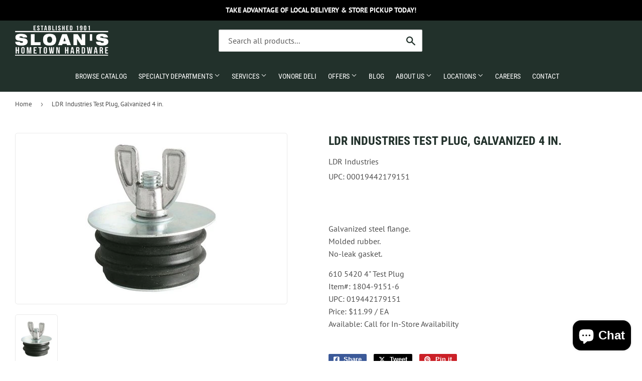

--- FILE ---
content_type: text/html; charset=utf-8
request_url: https://sloanshardware.com/products/ldr-industries-test-plug-galvanized-4-in
body_size: 23301
content:
<!doctype html>
<html class="no-touch no-js" lang="en">  
<head>

  <script>(function(H){H.className=H.className.replace(/\bno-js\b/,'js')})(document.documentElement)</script>
  <!-- Basic page needs ================================================== -->
  <meta charset="utf-8">
  <meta http-equiv="X-UA-Compatible" content="IE=edge,chrome=1">

  
  <link rel="shortcut icon" href="//sloanshardware.com/cdn/shop/files/Favicon_32x32.png?v=1652186761" type="image/png" />
  

    <!-- Title and description ================================================== --><title>
    
        
            LDR Industries Test Plug, Galvanized 4 in. - Etowah, TN - Madisonville, TN - Loudon, TN - Vonore, TN - Sloan&#39;s Hometown Hardware
        
    
    </title> 

  
    <meta name="description" content="Galvanized steel flange.Molded rubber.No-leak gasket. 610 5420 4&quot; Test PlugItem#: 1804-9151-6UPC: 019442179151Price: $11.99 / EAAvailable: Call for In-Store Availability">
  

  <!-- Product meta ================================================== -->
  <!-- /snippets/social-meta-tags.liquid -->




<meta property="og:site_name" content="Sloan&#39;s Hometown Hardware">
<meta property="og:url" content="https://sloanshardware.com/products/ldr-industries-test-plug-galvanized-4-in">
<meta property="og:title" content="LDR Industries Test Plug, Galvanized 4 in.">
<meta property="og:type" content="product">
<meta property="og:description" content="Galvanized steel flange.Molded rubber.No-leak gasket. 610 5420 4&quot; Test PlugItem#: 1804-9151-6UPC: 019442179151Price: $11.99 / EAAvailable: Call for In-Store Availability">


  
    <meta property="og:price:amount" content="8.29">
    <meta property="og:price:currency" content="USD">
  


<meta property="og:image" content="http://sloanshardware.com/cdn/shop/files/180491516-300_1200x1200.jpg?v=1747947581">
<meta property="og:image:secure_url" content="https://sloanshardware.com/cdn/shop/files/180491516-300_1200x1200.jpg?v=1747947581">


<meta name="twitter:card" content="summary_large_image">
<meta name="twitter:title" content="LDR Industries Test Plug, Galvanized 4 in.">
<meta name="twitter:description" content="Galvanized steel flange.Molded rubber.No-leak gasket. 610 5420 4&quot; Test PlugItem#: 1804-9151-6UPC: 019442179151Price: $11.99 / EAAvailable: Call for In-Store Availability">


  <!-- Helpers ================================================== -->
  <link rel="canonical" href="https://sloanshardware.com/products/ldr-industries-test-plug-galvanized-4-in">
  <meta name="viewport" content="width=device-width,initial-scale=1">

  <!-- CSS ================================================== -->
  <link href="//sloanshardware.com/cdn/shop/t/2/assets/theme.scss.css?v=11347855022534748361769021848" rel="stylesheet" type="text/css" media="all" />

  <!-- Shopify 2.0 Filters ================================================== -->
  <link href="//sloanshardware.com/cdn/shop/t/2/assets/nucleus-filters.css?v=18741491638300058381755249556" rel="stylesheet" type="text/css" media="all" />
  
  
  
  <!-- Font Awesome Pack ================================================== --> 
  <link rel="stylesheet" href="https://stackpath.bootstrapcdn.com/font-awesome/4.7.0/css/font-awesome.min.css">
  <script src="https://kit.fontawesome.com/ed3a46a42c.js" crossorigin="anonymous"></script>
  
  
  <!-- Slick CSS ================================================== -->
  <link href="//sloanshardware.com/cdn/shop/t/2/assets/slick.css?v=110957150458383492611661541363" rel="stylesheet" type="text/css" media="all" />
  <link href="//sloanshardware.com/cdn/shop/t/2/assets/slick-theme.css?v=50117490050685599561755249550" rel="stylesheet" type="text/css" media="all" />
  
  
  <!-- Header hook for plugins ================================================== -->
  <script>window.performance && window.performance.mark && window.performance.mark('shopify.content_for_header.start');</script><meta name="google-site-verification" content="7B5q8-ColIBsMsImtf_9zBapQFnS3O1576sMHageW38">
<meta id="shopify-digital-wallet" name="shopify-digital-wallet" content="/61197811898/digital_wallets/dialog">
<link rel="alternate" type="application/json+oembed" href="https://sloanshardware.com/products/ldr-industries-test-plug-galvanized-4-in.oembed">
<script async="async" src="/checkouts/internal/preloads.js?locale=en-US"></script>
<script id="shopify-features" type="application/json">{"accessToken":"c7a8c3cd7cfd5108cd496eed3125bfae","betas":["rich-media-storefront-analytics"],"domain":"sloanshardware.com","predictiveSearch":true,"shopId":61197811898,"locale":"en"}</script>
<script>var Shopify = Shopify || {};
Shopify.shop = "sloans-hometown-hardware.myshopify.com";
Shopify.locale = "en";
Shopify.currency = {"active":"USD","rate":"1.0"};
Shopify.country = "US";
Shopify.theme = {"name":"[Replica] Nucleus 2.1 (Autosync)","id":128846364858,"schema_name":"Supply","schema_version":"8.9.15","theme_store_id":null,"role":"main"};
Shopify.theme.handle = "null";
Shopify.theme.style = {"id":null,"handle":null};
Shopify.cdnHost = "sloanshardware.com/cdn";
Shopify.routes = Shopify.routes || {};
Shopify.routes.root = "/";</script>
<script type="module">!function(o){(o.Shopify=o.Shopify||{}).modules=!0}(window);</script>
<script>!function(o){function n(){var o=[];function n(){o.push(Array.prototype.slice.apply(arguments))}return n.q=o,n}var t=o.Shopify=o.Shopify||{};t.loadFeatures=n(),t.autoloadFeatures=n()}(window);</script>
<script id="shop-js-analytics" type="application/json">{"pageType":"product"}</script>
<script defer="defer" async type="module" src="//sloanshardware.com/cdn/shopifycloud/shop-js/modules/v2/client.init-shop-cart-sync_BT-GjEfc.en.esm.js"></script>
<script defer="defer" async type="module" src="//sloanshardware.com/cdn/shopifycloud/shop-js/modules/v2/chunk.common_D58fp_Oc.esm.js"></script>
<script defer="defer" async type="module" src="//sloanshardware.com/cdn/shopifycloud/shop-js/modules/v2/chunk.modal_xMitdFEc.esm.js"></script>
<script type="module">
  await import("//sloanshardware.com/cdn/shopifycloud/shop-js/modules/v2/client.init-shop-cart-sync_BT-GjEfc.en.esm.js");
await import("//sloanshardware.com/cdn/shopifycloud/shop-js/modules/v2/chunk.common_D58fp_Oc.esm.js");
await import("//sloanshardware.com/cdn/shopifycloud/shop-js/modules/v2/chunk.modal_xMitdFEc.esm.js");

  window.Shopify.SignInWithShop?.initShopCartSync?.({"fedCMEnabled":true,"windoidEnabled":true});

</script>
<script id="__st">var __st={"a":61197811898,"offset":-18000,"reqid":"7676a975-2597-4090-88f7-2101f8c0a8f0-1769039214","pageurl":"sloanshardware.com\/products\/ldr-industries-test-plug-galvanized-4-in","u":"a9697194f766","p":"product","rtyp":"product","rid":8133048369338};</script>
<script>window.ShopifyPaypalV4VisibilityTracking = true;</script>
<script id="captcha-bootstrap">!function(){'use strict';const t='contact',e='account',n='new_comment',o=[[t,t],['blogs',n],['comments',n],[t,'customer']],c=[[e,'customer_login'],[e,'guest_login'],[e,'recover_customer_password'],[e,'create_customer']],r=t=>t.map((([t,e])=>`form[action*='/${t}']:not([data-nocaptcha='true']) input[name='form_type'][value='${e}']`)).join(','),a=t=>()=>t?[...document.querySelectorAll(t)].map((t=>t.form)):[];function s(){const t=[...o],e=r(t);return a(e)}const i='password',u='form_key',d=['recaptcha-v3-token','g-recaptcha-response','h-captcha-response',i],f=()=>{try{return window.sessionStorage}catch{return}},m='__shopify_v',_=t=>t.elements[u];function p(t,e,n=!1){try{const o=window.sessionStorage,c=JSON.parse(o.getItem(e)),{data:r}=function(t){const{data:e,action:n}=t;return t[m]||n?{data:e,action:n}:{data:t,action:n}}(c);for(const[e,n]of Object.entries(r))t.elements[e]&&(t.elements[e].value=n);n&&o.removeItem(e)}catch(o){console.error('form repopulation failed',{error:o})}}const l='form_type',E='cptcha';function T(t){t.dataset[E]=!0}const w=window,h=w.document,L='Shopify',v='ce_forms',y='captcha';let A=!1;((t,e)=>{const n=(g='f06e6c50-85a8-45c8-87d0-21a2b65856fe',I='https://cdn.shopify.com/shopifycloud/storefront-forms-hcaptcha/ce_storefront_forms_captcha_hcaptcha.v1.5.2.iife.js',D={infoText:'Protected by hCaptcha',privacyText:'Privacy',termsText:'Terms'},(t,e,n)=>{const o=w[L][v],c=o.bindForm;if(c)return c(t,g,e,D).then(n);var r;o.q.push([[t,g,e,D],n]),r=I,A||(h.body.append(Object.assign(h.createElement('script'),{id:'captcha-provider',async:!0,src:r})),A=!0)});var g,I,D;w[L]=w[L]||{},w[L][v]=w[L][v]||{},w[L][v].q=[],w[L][y]=w[L][y]||{},w[L][y].protect=function(t,e){n(t,void 0,e),T(t)},Object.freeze(w[L][y]),function(t,e,n,w,h,L){const[v,y,A,g]=function(t,e,n){const i=e?o:[],u=t?c:[],d=[...i,...u],f=r(d),m=r(i),_=r(d.filter((([t,e])=>n.includes(e))));return[a(f),a(m),a(_),s()]}(w,h,L),I=t=>{const e=t.target;return e instanceof HTMLFormElement?e:e&&e.form},D=t=>v().includes(t);t.addEventListener('submit',(t=>{const e=I(t);if(!e)return;const n=D(e)&&!e.dataset.hcaptchaBound&&!e.dataset.recaptchaBound,o=_(e),c=g().includes(e)&&(!o||!o.value);(n||c)&&t.preventDefault(),c&&!n&&(function(t){try{if(!f())return;!function(t){const e=f();if(!e)return;const n=_(t);if(!n)return;const o=n.value;o&&e.removeItem(o)}(t);const e=Array.from(Array(32),(()=>Math.random().toString(36)[2])).join('');!function(t,e){_(t)||t.append(Object.assign(document.createElement('input'),{type:'hidden',name:u})),t.elements[u].value=e}(t,e),function(t,e){const n=f();if(!n)return;const o=[...t.querySelectorAll(`input[type='${i}']`)].map((({name:t})=>t)),c=[...d,...o],r={};for(const[a,s]of new FormData(t).entries())c.includes(a)||(r[a]=s);n.setItem(e,JSON.stringify({[m]:1,action:t.action,data:r}))}(t,e)}catch(e){console.error('failed to persist form',e)}}(e),e.submit())}));const S=(t,e)=>{t&&!t.dataset[E]&&(n(t,e.some((e=>e===t))),T(t))};for(const o of['focusin','change'])t.addEventListener(o,(t=>{const e=I(t);D(e)&&S(e,y())}));const B=e.get('form_key'),M=e.get(l),P=B&&M;t.addEventListener('DOMContentLoaded',(()=>{const t=y();if(P)for(const e of t)e.elements[l].value===M&&p(e,B);[...new Set([...A(),...v().filter((t=>'true'===t.dataset.shopifyCaptcha))])].forEach((e=>S(e,t)))}))}(h,new URLSearchParams(w.location.search),n,t,e,['guest_login'])})(!0,!0)}();</script>
<script integrity="sha256-4kQ18oKyAcykRKYeNunJcIwy7WH5gtpwJnB7kiuLZ1E=" data-source-attribution="shopify.loadfeatures" defer="defer" src="//sloanshardware.com/cdn/shopifycloud/storefront/assets/storefront/load_feature-a0a9edcb.js" crossorigin="anonymous"></script>
<script data-source-attribution="shopify.dynamic_checkout.dynamic.init">var Shopify=Shopify||{};Shopify.PaymentButton=Shopify.PaymentButton||{isStorefrontPortableWallets:!0,init:function(){window.Shopify.PaymentButton.init=function(){};var t=document.createElement("script");t.src="https://sloanshardware.com/cdn/shopifycloud/portable-wallets/latest/portable-wallets.en.js",t.type="module",document.head.appendChild(t)}};
</script>
<script data-source-attribution="shopify.dynamic_checkout.buyer_consent">
  function portableWalletsHideBuyerConsent(e){var t=document.getElementById("shopify-buyer-consent"),n=document.getElementById("shopify-subscription-policy-button");t&&n&&(t.classList.add("hidden"),t.setAttribute("aria-hidden","true"),n.removeEventListener("click",e))}function portableWalletsShowBuyerConsent(e){var t=document.getElementById("shopify-buyer-consent"),n=document.getElementById("shopify-subscription-policy-button");t&&n&&(t.classList.remove("hidden"),t.removeAttribute("aria-hidden"),n.addEventListener("click",e))}window.Shopify?.PaymentButton&&(window.Shopify.PaymentButton.hideBuyerConsent=portableWalletsHideBuyerConsent,window.Shopify.PaymentButton.showBuyerConsent=portableWalletsShowBuyerConsent);
</script>
<script data-source-attribution="shopify.dynamic_checkout.cart.bootstrap">document.addEventListener("DOMContentLoaded",(function(){function t(){return document.querySelector("shopify-accelerated-checkout-cart, shopify-accelerated-checkout")}if(t())Shopify.PaymentButton.init();else{new MutationObserver((function(e,n){t()&&(Shopify.PaymentButton.init(),n.disconnect())})).observe(document.body,{childList:!0,subtree:!0})}}));
</script>

<script>window.performance && window.performance.mark && window.performance.mark('shopify.content_for_header.end');</script>

  
  

  <script src="//sloanshardware.com/cdn/shop/t/2/assets/jquery-2.2.3.min.js?v=58211863146907186831645191807" type="text/javascript"></script>
  
  <!-- Slick JS ================================================== -->
  <script src="//sloanshardware.com/cdn/shop/t/2/assets/slick.min.js?v=64660063122997570531740099777" type="text/javascript"></script>
  

  <script src="//sloanshardware.com/cdn/shop/t/2/assets/lazysizes.min.js?v=8147953233334221341645191808" async="async"></script>
  <script src="//sloanshardware.com/cdn/shop/t/2/assets/vendor.js?v=20898211436179450461747891694" defer="defer"></script>
  <script src="//sloanshardware.com/cdn/shop/t/2/assets/theme.js?v=27469234521183475401750920885" defer="defer"></script>
  

  
   <!-- Updated Script tag to enable the custom popup (the Jquery version of this plugin is deprecated, I had to source this from cloudflare to avoid needing to rewrite the Jquery to ES6 JavaScript -->
  <script type="text/javascript" src="https://cdnjs.cloudflare.com/ajax/libs/jquery-cookie/1.4.1/jquery.cookie.min.js"></script>
  <!--  End -->
 

  
  
  
  
   <script src="https://cdn.jsdelivr.net/npm/handlebars@4.7.7/dist/handlebars.min.js"></script>
  
  
  

  
  
<script src="https://cdn.shopify.com/extensions/e8878072-2f6b-4e89-8082-94b04320908d/inbox-1254/assets/inbox-chat-loader.js" type="text/javascript" defer="defer"></script>
<link href="https://monorail-edge.shopifysvc.com" rel="dns-prefetch">
<script>(function(){if ("sendBeacon" in navigator && "performance" in window) {try {var session_token_from_headers = performance.getEntriesByType('navigation')[0].serverTiming.find(x => x.name == '_s').description;} catch {var session_token_from_headers = undefined;}var session_cookie_matches = document.cookie.match(/_shopify_s=([^;]*)/);var session_token_from_cookie = session_cookie_matches && session_cookie_matches.length === 2 ? session_cookie_matches[1] : "";var session_token = session_token_from_headers || session_token_from_cookie || "";function handle_abandonment_event(e) {var entries = performance.getEntries().filter(function(entry) {return /monorail-edge.shopifysvc.com/.test(entry.name);});if (!window.abandonment_tracked && entries.length === 0) {window.abandonment_tracked = true;var currentMs = Date.now();var navigation_start = performance.timing.navigationStart;var payload = {shop_id: 61197811898,url: window.location.href,navigation_start,duration: currentMs - navigation_start,session_token,page_type: "product"};window.navigator.sendBeacon("https://monorail-edge.shopifysvc.com/v1/produce", JSON.stringify({schema_id: "online_store_buyer_site_abandonment/1.1",payload: payload,metadata: {event_created_at_ms: currentMs,event_sent_at_ms: currentMs}}));}}window.addEventListener('pagehide', handle_abandonment_event);}}());</script>
<script id="web-pixels-manager-setup">(function e(e,d,r,n,o){if(void 0===o&&(o={}),!Boolean(null===(a=null===(i=window.Shopify)||void 0===i?void 0:i.analytics)||void 0===a?void 0:a.replayQueue)){var i,a;window.Shopify=window.Shopify||{};var t=window.Shopify;t.analytics=t.analytics||{};var s=t.analytics;s.replayQueue=[],s.publish=function(e,d,r){return s.replayQueue.push([e,d,r]),!0};try{self.performance.mark("wpm:start")}catch(e){}var l=function(){var e={modern:/Edge?\/(1{2}[4-9]|1[2-9]\d|[2-9]\d{2}|\d{4,})\.\d+(\.\d+|)|Firefox\/(1{2}[4-9]|1[2-9]\d|[2-9]\d{2}|\d{4,})\.\d+(\.\d+|)|Chrom(ium|e)\/(9{2}|\d{3,})\.\d+(\.\d+|)|(Maci|X1{2}).+ Version\/(15\.\d+|(1[6-9]|[2-9]\d|\d{3,})\.\d+)([,.]\d+|)( \(\w+\)|)( Mobile\/\w+|) Safari\/|Chrome.+OPR\/(9{2}|\d{3,})\.\d+\.\d+|(CPU[ +]OS|iPhone[ +]OS|CPU[ +]iPhone|CPU IPhone OS|CPU iPad OS)[ +]+(15[._]\d+|(1[6-9]|[2-9]\d|\d{3,})[._]\d+)([._]\d+|)|Android:?[ /-](13[3-9]|1[4-9]\d|[2-9]\d{2}|\d{4,})(\.\d+|)(\.\d+|)|Android.+Firefox\/(13[5-9]|1[4-9]\d|[2-9]\d{2}|\d{4,})\.\d+(\.\d+|)|Android.+Chrom(ium|e)\/(13[3-9]|1[4-9]\d|[2-9]\d{2}|\d{4,})\.\d+(\.\d+|)|SamsungBrowser\/([2-9]\d|\d{3,})\.\d+/,legacy:/Edge?\/(1[6-9]|[2-9]\d|\d{3,})\.\d+(\.\d+|)|Firefox\/(5[4-9]|[6-9]\d|\d{3,})\.\d+(\.\d+|)|Chrom(ium|e)\/(5[1-9]|[6-9]\d|\d{3,})\.\d+(\.\d+|)([\d.]+$|.*Safari\/(?![\d.]+ Edge\/[\d.]+$))|(Maci|X1{2}).+ Version\/(10\.\d+|(1[1-9]|[2-9]\d|\d{3,})\.\d+)([,.]\d+|)( \(\w+\)|)( Mobile\/\w+|) Safari\/|Chrome.+OPR\/(3[89]|[4-9]\d|\d{3,})\.\d+\.\d+|(CPU[ +]OS|iPhone[ +]OS|CPU[ +]iPhone|CPU IPhone OS|CPU iPad OS)[ +]+(10[._]\d+|(1[1-9]|[2-9]\d|\d{3,})[._]\d+)([._]\d+|)|Android:?[ /-](13[3-9]|1[4-9]\d|[2-9]\d{2}|\d{4,})(\.\d+|)(\.\d+|)|Mobile Safari.+OPR\/([89]\d|\d{3,})\.\d+\.\d+|Android.+Firefox\/(13[5-9]|1[4-9]\d|[2-9]\d{2}|\d{4,})\.\d+(\.\d+|)|Android.+Chrom(ium|e)\/(13[3-9]|1[4-9]\d|[2-9]\d{2}|\d{4,})\.\d+(\.\d+|)|Android.+(UC? ?Browser|UCWEB|U3)[ /]?(15\.([5-9]|\d{2,})|(1[6-9]|[2-9]\d|\d{3,})\.\d+)\.\d+|SamsungBrowser\/(5\.\d+|([6-9]|\d{2,})\.\d+)|Android.+MQ{2}Browser\/(14(\.(9|\d{2,})|)|(1[5-9]|[2-9]\d|\d{3,})(\.\d+|))(\.\d+|)|K[Aa][Ii]OS\/(3\.\d+|([4-9]|\d{2,})\.\d+)(\.\d+|)/},d=e.modern,r=e.legacy,n=navigator.userAgent;return n.match(d)?"modern":n.match(r)?"legacy":"unknown"}(),u="modern"===l?"modern":"legacy",c=(null!=n?n:{modern:"",legacy:""})[u],f=function(e){return[e.baseUrl,"/wpm","/b",e.hashVersion,"modern"===e.buildTarget?"m":"l",".js"].join("")}({baseUrl:d,hashVersion:r,buildTarget:u}),m=function(e){var d=e.version,r=e.bundleTarget,n=e.surface,o=e.pageUrl,i=e.monorailEndpoint;return{emit:function(e){var a=e.status,t=e.errorMsg,s=(new Date).getTime(),l=JSON.stringify({metadata:{event_sent_at_ms:s},events:[{schema_id:"web_pixels_manager_load/3.1",payload:{version:d,bundle_target:r,page_url:o,status:a,surface:n,error_msg:t},metadata:{event_created_at_ms:s}}]});if(!i)return console&&console.warn&&console.warn("[Web Pixels Manager] No Monorail endpoint provided, skipping logging."),!1;try{return self.navigator.sendBeacon.bind(self.navigator)(i,l)}catch(e){}var u=new XMLHttpRequest;try{return u.open("POST",i,!0),u.setRequestHeader("Content-Type","text/plain"),u.send(l),!0}catch(e){return console&&console.warn&&console.warn("[Web Pixels Manager] Got an unhandled error while logging to Monorail."),!1}}}}({version:r,bundleTarget:l,surface:e.surface,pageUrl:self.location.href,monorailEndpoint:e.monorailEndpoint});try{o.browserTarget=l,function(e){var d=e.src,r=e.async,n=void 0===r||r,o=e.onload,i=e.onerror,a=e.sri,t=e.scriptDataAttributes,s=void 0===t?{}:t,l=document.createElement("script"),u=document.querySelector("head"),c=document.querySelector("body");if(l.async=n,l.src=d,a&&(l.integrity=a,l.crossOrigin="anonymous"),s)for(var f in s)if(Object.prototype.hasOwnProperty.call(s,f))try{l.dataset[f]=s[f]}catch(e){}if(o&&l.addEventListener("load",o),i&&l.addEventListener("error",i),u)u.appendChild(l);else{if(!c)throw new Error("Did not find a head or body element to append the script");c.appendChild(l)}}({src:f,async:!0,onload:function(){if(!function(){var e,d;return Boolean(null===(d=null===(e=window.Shopify)||void 0===e?void 0:e.analytics)||void 0===d?void 0:d.initialized)}()){var d=window.webPixelsManager.init(e)||void 0;if(d){var r=window.Shopify.analytics;r.replayQueue.forEach((function(e){var r=e[0],n=e[1],o=e[2];d.publishCustomEvent(r,n,o)})),r.replayQueue=[],r.publish=d.publishCustomEvent,r.visitor=d.visitor,r.initialized=!0}}},onerror:function(){return m.emit({status:"failed",errorMsg:"".concat(f," has failed to load")})},sri:function(e){var d=/^sha384-[A-Za-z0-9+/=]+$/;return"string"==typeof e&&d.test(e)}(c)?c:"",scriptDataAttributes:o}),m.emit({status:"loading"})}catch(e){m.emit({status:"failed",errorMsg:(null==e?void 0:e.message)||"Unknown error"})}}})({shopId: 61197811898,storefrontBaseUrl: "https://sloanshardware.com",extensionsBaseUrl: "https://extensions.shopifycdn.com/cdn/shopifycloud/web-pixels-manager",monorailEndpoint: "https://monorail-edge.shopifysvc.com/unstable/produce_batch",surface: "storefront-renderer",enabledBetaFlags: ["2dca8a86"],webPixelsConfigList: [{"id":"448069818","configuration":"{\"config\":\"{\\\"google_tag_ids\\\":[\\\"G-5CD829YXL6\\\",\\\"GT-PB662FL8\\\"],\\\"target_country\\\":\\\"US\\\",\\\"gtag_events\\\":[{\\\"type\\\":\\\"search\\\",\\\"action_label\\\":\\\"G-5CD829YXL6\\\"},{\\\"type\\\":\\\"begin_checkout\\\",\\\"action_label\\\":\\\"G-5CD829YXL6\\\"},{\\\"type\\\":\\\"view_item\\\",\\\"action_label\\\":[\\\"G-5CD829YXL6\\\",\\\"MC-PCJ6R3HYEP\\\"]},{\\\"type\\\":\\\"purchase\\\",\\\"action_label\\\":[\\\"G-5CD829YXL6\\\",\\\"MC-PCJ6R3HYEP\\\"]},{\\\"type\\\":\\\"page_view\\\",\\\"action_label\\\":[\\\"G-5CD829YXL6\\\",\\\"MC-PCJ6R3HYEP\\\"]},{\\\"type\\\":\\\"add_payment_info\\\",\\\"action_label\\\":\\\"G-5CD829YXL6\\\"},{\\\"type\\\":\\\"add_to_cart\\\",\\\"action_label\\\":\\\"G-5CD829YXL6\\\"}],\\\"enable_monitoring_mode\\\":false}\"}","eventPayloadVersion":"v1","runtimeContext":"OPEN","scriptVersion":"b2a88bafab3e21179ed38636efcd8a93","type":"APP","apiClientId":1780363,"privacyPurposes":[],"dataSharingAdjustments":{"protectedCustomerApprovalScopes":["read_customer_address","read_customer_email","read_customer_name","read_customer_personal_data","read_customer_phone"]}},{"id":"shopify-app-pixel","configuration":"{}","eventPayloadVersion":"v1","runtimeContext":"STRICT","scriptVersion":"0450","apiClientId":"shopify-pixel","type":"APP","privacyPurposes":["ANALYTICS","MARKETING"]},{"id":"shopify-custom-pixel","eventPayloadVersion":"v1","runtimeContext":"LAX","scriptVersion":"0450","apiClientId":"shopify-pixel","type":"CUSTOM","privacyPurposes":["ANALYTICS","MARKETING"]}],isMerchantRequest: false,initData: {"shop":{"name":"Sloan's Hometown Hardware","paymentSettings":{"currencyCode":"USD"},"myshopifyDomain":"sloans-hometown-hardware.myshopify.com","countryCode":"US","storefrontUrl":"https:\/\/sloanshardware.com"},"customer":null,"cart":null,"checkout":null,"productVariants":[{"price":{"amount":8.29,"currencyCode":"USD"},"product":{"title":"LDR Industries Test Plug, Galvanized 4 in.","vendor":"LDR Industries","id":"8133048369338","untranslatedTitle":"LDR Industries Test Plug, Galvanized 4 in.","url":"\/products\/ldr-industries-test-plug-galvanized-4-in","type":""},"id":"44853259894970","image":{"src":"\/\/sloanshardware.com\/cdn\/shop\/files\/180491516-300.jpg?v=1747947581"},"sku":null,"title":"Default Title","untranslatedTitle":"Default Title"}],"purchasingCompany":null},},"https://sloanshardware.com/cdn","fcfee988w5aeb613cpc8e4bc33m6693e112",{"modern":"","legacy":""},{"shopId":"61197811898","storefrontBaseUrl":"https:\/\/sloanshardware.com","extensionBaseUrl":"https:\/\/extensions.shopifycdn.com\/cdn\/shopifycloud\/web-pixels-manager","surface":"storefront-renderer","enabledBetaFlags":"[\"2dca8a86\"]","isMerchantRequest":"false","hashVersion":"fcfee988w5aeb613cpc8e4bc33m6693e112","publish":"custom","events":"[[\"page_viewed\",{}],[\"product_viewed\",{\"productVariant\":{\"price\":{\"amount\":8.29,\"currencyCode\":\"USD\"},\"product\":{\"title\":\"LDR Industries Test Plug, Galvanized 4 in.\",\"vendor\":\"LDR Industries\",\"id\":\"8133048369338\",\"untranslatedTitle\":\"LDR Industries Test Plug, Galvanized 4 in.\",\"url\":\"\/products\/ldr-industries-test-plug-galvanized-4-in\",\"type\":\"\"},\"id\":\"44853259894970\",\"image\":{\"src\":\"\/\/sloanshardware.com\/cdn\/shop\/files\/180491516-300.jpg?v=1747947581\"},\"sku\":null,\"title\":\"Default Title\",\"untranslatedTitle\":\"Default Title\"}}]]"});</script><script>
  window.ShopifyAnalytics = window.ShopifyAnalytics || {};
  window.ShopifyAnalytics.meta = window.ShopifyAnalytics.meta || {};
  window.ShopifyAnalytics.meta.currency = 'USD';
  var meta = {"product":{"id":8133048369338,"gid":"gid:\/\/shopify\/Product\/8133048369338","vendor":"LDR Industries","type":"","handle":"ldr-industries-test-plug-galvanized-4-in","variants":[{"id":44853259894970,"price":829,"name":"LDR Industries Test Plug, Galvanized 4 in.","public_title":null,"sku":null}],"remote":false},"page":{"pageType":"product","resourceType":"product","resourceId":8133048369338,"requestId":"7676a975-2597-4090-88f7-2101f8c0a8f0-1769039214"}};
  for (var attr in meta) {
    window.ShopifyAnalytics.meta[attr] = meta[attr];
  }
</script>
<script class="analytics">
  (function () {
    var customDocumentWrite = function(content) {
      var jquery = null;

      if (window.jQuery) {
        jquery = window.jQuery;
      } else if (window.Checkout && window.Checkout.$) {
        jquery = window.Checkout.$;
      }

      if (jquery) {
        jquery('body').append(content);
      }
    };

    var hasLoggedConversion = function(token) {
      if (token) {
        return document.cookie.indexOf('loggedConversion=' + token) !== -1;
      }
      return false;
    }

    var setCookieIfConversion = function(token) {
      if (token) {
        var twoMonthsFromNow = new Date(Date.now());
        twoMonthsFromNow.setMonth(twoMonthsFromNow.getMonth() + 2);

        document.cookie = 'loggedConversion=' + token + '; expires=' + twoMonthsFromNow;
      }
    }

    var trekkie = window.ShopifyAnalytics.lib = window.trekkie = window.trekkie || [];
    if (trekkie.integrations) {
      return;
    }
    trekkie.methods = [
      'identify',
      'page',
      'ready',
      'track',
      'trackForm',
      'trackLink'
    ];
    trekkie.factory = function(method) {
      return function() {
        var args = Array.prototype.slice.call(arguments);
        args.unshift(method);
        trekkie.push(args);
        return trekkie;
      };
    };
    for (var i = 0; i < trekkie.methods.length; i++) {
      var key = trekkie.methods[i];
      trekkie[key] = trekkie.factory(key);
    }
    trekkie.load = function(config) {
      trekkie.config = config || {};
      trekkie.config.initialDocumentCookie = document.cookie;
      var first = document.getElementsByTagName('script')[0];
      var script = document.createElement('script');
      script.type = 'text/javascript';
      script.onerror = function(e) {
        var scriptFallback = document.createElement('script');
        scriptFallback.type = 'text/javascript';
        scriptFallback.onerror = function(error) {
                var Monorail = {
      produce: function produce(monorailDomain, schemaId, payload) {
        var currentMs = new Date().getTime();
        var event = {
          schema_id: schemaId,
          payload: payload,
          metadata: {
            event_created_at_ms: currentMs,
            event_sent_at_ms: currentMs
          }
        };
        return Monorail.sendRequest("https://" + monorailDomain + "/v1/produce", JSON.stringify(event));
      },
      sendRequest: function sendRequest(endpointUrl, payload) {
        // Try the sendBeacon API
        if (window && window.navigator && typeof window.navigator.sendBeacon === 'function' && typeof window.Blob === 'function' && !Monorail.isIos12()) {
          var blobData = new window.Blob([payload], {
            type: 'text/plain'
          });

          if (window.navigator.sendBeacon(endpointUrl, blobData)) {
            return true;
          } // sendBeacon was not successful

        } // XHR beacon

        var xhr = new XMLHttpRequest();

        try {
          xhr.open('POST', endpointUrl);
          xhr.setRequestHeader('Content-Type', 'text/plain');
          xhr.send(payload);
        } catch (e) {
          console.log(e);
        }

        return false;
      },
      isIos12: function isIos12() {
        return window.navigator.userAgent.lastIndexOf('iPhone; CPU iPhone OS 12_') !== -1 || window.navigator.userAgent.lastIndexOf('iPad; CPU OS 12_') !== -1;
      }
    };
    Monorail.produce('monorail-edge.shopifysvc.com',
      'trekkie_storefront_load_errors/1.1',
      {shop_id: 61197811898,
      theme_id: 128846364858,
      app_name: "storefront",
      context_url: window.location.href,
      source_url: "//sloanshardware.com/cdn/s/trekkie.storefront.9615f8e10e499e09ff0451d383e936edfcfbbf47.min.js"});

        };
        scriptFallback.async = true;
        scriptFallback.src = '//sloanshardware.com/cdn/s/trekkie.storefront.9615f8e10e499e09ff0451d383e936edfcfbbf47.min.js';
        first.parentNode.insertBefore(scriptFallback, first);
      };
      script.async = true;
      script.src = '//sloanshardware.com/cdn/s/trekkie.storefront.9615f8e10e499e09ff0451d383e936edfcfbbf47.min.js';
      first.parentNode.insertBefore(script, first);
    };
    trekkie.load(
      {"Trekkie":{"appName":"storefront","development":false,"defaultAttributes":{"shopId":61197811898,"isMerchantRequest":null,"themeId":128846364858,"themeCityHash":"690291044579191532","contentLanguage":"en","currency":"USD","eventMetadataId":"6632cef0-58f6-48e1-a1b3-18ff8e98b839"},"isServerSideCookieWritingEnabled":true,"monorailRegion":"shop_domain","enabledBetaFlags":["65f19447"]},"Session Attribution":{},"S2S":{"facebookCapiEnabled":false,"source":"trekkie-storefront-renderer","apiClientId":580111}}
    );

    var loaded = false;
    trekkie.ready(function() {
      if (loaded) return;
      loaded = true;

      window.ShopifyAnalytics.lib = window.trekkie;

      var originalDocumentWrite = document.write;
      document.write = customDocumentWrite;
      try { window.ShopifyAnalytics.merchantGoogleAnalytics.call(this); } catch(error) {};
      document.write = originalDocumentWrite;

      window.ShopifyAnalytics.lib.page(null,{"pageType":"product","resourceType":"product","resourceId":8133048369338,"requestId":"7676a975-2597-4090-88f7-2101f8c0a8f0-1769039214","shopifyEmitted":true});

      var match = window.location.pathname.match(/checkouts\/(.+)\/(thank_you|post_purchase)/)
      var token = match? match[1]: undefined;
      if (!hasLoggedConversion(token)) {
        setCookieIfConversion(token);
        window.ShopifyAnalytics.lib.track("Viewed Product",{"currency":"USD","variantId":44853259894970,"productId":8133048369338,"productGid":"gid:\/\/shopify\/Product\/8133048369338","name":"LDR Industries Test Plug, Galvanized 4 in.","price":"8.29","sku":null,"brand":"LDR Industries","variant":null,"category":"","nonInteraction":true,"remote":false},undefined,undefined,{"shopifyEmitted":true});
      window.ShopifyAnalytics.lib.track("monorail:\/\/trekkie_storefront_viewed_product\/1.1",{"currency":"USD","variantId":44853259894970,"productId":8133048369338,"productGid":"gid:\/\/shopify\/Product\/8133048369338","name":"LDR Industries Test Plug, Galvanized 4 in.","price":"8.29","sku":null,"brand":"LDR Industries","variant":null,"category":"","nonInteraction":true,"remote":false,"referer":"https:\/\/sloanshardware.com\/products\/ldr-industries-test-plug-galvanized-4-in"});
      }
    });


        var eventsListenerScript = document.createElement('script');
        eventsListenerScript.async = true;
        eventsListenerScript.src = "//sloanshardware.com/cdn/shopifycloud/storefront/assets/shop_events_listener-3da45d37.js";
        document.getElementsByTagName('head')[0].appendChild(eventsListenerScript);

})();</script>
  <script>
  if (!window.ga || (window.ga && typeof window.ga !== 'function')) {
    window.ga = function ga() {
      (window.ga.q = window.ga.q || []).push(arguments);
      if (window.Shopify && window.Shopify.analytics && typeof window.Shopify.analytics.publish === 'function') {
        window.Shopify.analytics.publish("ga_stub_called", {}, {sendTo: "google_osp_migration"});
      }
      console.error("Shopify's Google Analytics stub called with:", Array.from(arguments), "\nSee https://help.shopify.com/manual/promoting-marketing/pixels/pixel-migration#google for more information.");
    };
    if (window.Shopify && window.Shopify.analytics && typeof window.Shopify.analytics.publish === 'function') {
      window.Shopify.analytics.publish("ga_stub_initialized", {}, {sendTo: "google_osp_migration"});
    }
  }
</script>
<script
  defer
  src="https://sloanshardware.com/cdn/shopifycloud/perf-kit/shopify-perf-kit-3.0.4.min.js"
  data-application="storefront-renderer"
  data-shop-id="61197811898"
  data-render-region="gcp-us-central1"
  data-page-type="product"
  data-theme-instance-id="128846364858"
  data-theme-name="Supply"
  data-theme-version="8.9.15"
  data-monorail-region="shop_domain"
  data-resource-timing-sampling-rate="10"
  data-shs="true"
  data-shs-beacon="true"
  data-shs-export-with-fetch="true"
  data-shs-logs-sample-rate="1"
  data-shs-beacon-endpoint="https://sloanshardware.com/api/collect"
></script>
</head>

<body id="ldr-industries-test-plug-galvanized-4-in" class="template-product">
  

    <div id="shopify-section-header" class="shopify-section header-section"><!---- If The Page Template == "DALP" --->


<!---- If The Page Template != "DALP" ---->




<!--Announcement Bar Scheduling-->
<!--Announcement Bar Scheduling-->
<!--Announcement Bar Scheduling-->

  <!--Announcement Bar Scheduling-->
    <!--Announcement Bar Scheduling--> 
      <div class="notification-bar" id="ecom-notification-bar" style="background-color:#000000;">
        
                <div class="site-header--text-links">
                  
                    
                      <a style="color:#ffffff;" href="/a/pages/services">
                    
      
                      <p style="color:#ffffff;">TAKE ADVANTAGE OF LOCAL DELIVERY &amp; STORE PICKUP TODAY!</p>
      
                    
                      </a>
                    
                  
                 
                </div>
        
      </div>
    <!--Announcement bar scheduling-->
  <!--Announcement bar scheduling--> 



  
<header class="site-header" role="banner" data-section-id="header" data-section-type="header-section" id="ecom-site-header">
  <div class="wrapper">

    <div class="grid--full">
      <div class="grid-item large--one-third">
        
          <div class="h1 header-logo" itemscope itemtype="http://schema.org/Organization">
        
          
          

          <a href="/" itemprop="url">
            <div class="lazyload__image-wrapper no-js header-logo__image" style="max-height:60px;">
                <img class="lazyload js"
                  data-src="//sloanshardware.com/cdn/shop/files/shh-logo-300-01_{width}x.png?v=1645451746"
                  data-widths="[180, 360, 540, 720, 900, 1080, 1296, 1512, 1728, 2048]"
                  data-aspectratio="3.0927835051546393"
                  data-sizes="auto"
                  alt="Sloan&amp;#39;s Hometown Hardware"
                  style="height:60px;">
            </div>
            <noscript>
              
              <img src="//sloanshardware.com/cdn/shop/files/shh-logo-300-01_60x.png?v=1645451746"
                srcset="//sloanshardware.com/cdn/shop/files/shh-logo-300-01_60x.png?v=1645451746 1x, //sloanshardware.com/cdn/shop/files/shh-logo-300-01_60x@2x.png?v=1645451746 2x"
                alt="Sloan&amp;#39;s Hometown Hardware"
                itemprop="logo"
                style="max-height:60px;">
            </noscript>
          </a>
          <!--- Sponsor Logo --->
            
          
        
          </div>
        
      </div>

      
      <div class="grid-item large--one-third text-center large--text-right">
        <form id="ecom-search-bar" action="/search" method="get" class="search-bar" role="search">
  <input type="hidden" name="type" value="product">
  
  <input id="predictive-search" class="search-border" type="search" autocomplete="off" name="q" value="" placeholder="Search all products..." aria-label="Search all products...">
  <button type="submit" class="search-bar--submit icon-fallback-text">
    <span class="icon icon-search" aria-hidden="true"></span>
    <span class="fallback-text">Search</span>
  </button>
  <div class="predictive-dropdown" id="dropdown">
    <div class="predictive-products-container" id="predictive-products"></div>
    <div class="predictive-collections-container" id="collections"></div>
    <div class="predictive-pages-container" id="predictive-pages"></div>
  </div> 
</form>

<!-- Script to query API for predictive search here for now -->
 <script>
  var specifiedElement = document.getElementById('predictive-search');
  var otherElement = document.getElementById('dropdown')
  document.addEventListener('click', function(event) {
    let isClickInside = specifiedElement.contains(event.target);
    let otherClickInside = otherElement.contains(event.target);
    let inputData = document.getElementById("predictive-search").value;

    if (!isClickInside && !otherClickInside) {
      document.getElementById("dropdown").style.display = "none";
    }
    else if(isClickInside && inputData !== "") {
      document.getElementById("dropdown").style.display = "block";
    };
  })
  // ** SELECTORS **
  let predictiveSearch = document.getElementById("predictive-search");
  predictiveDropDown = document.getElementById("dropdown");
  predictiveCollections = document.getElementById('collections');
  predictivePages = document.getElementById('predictive-pages');
  predictiveProducts = document.getElementById('predictive-products');
  // -----------------------------------------------------------------
  // Load the entire function on DOMContentLoad
  document.addEventListener("DOMContentLoaded", loadData)
  function loadData() { 
    // Add keyup event listener to fire ajax request to API 
    predictiveSearch.addEventListener('keyup', retrieveData)
    function retrieveData() {
      // Pull value from input given by user
      let data = predictiveSearch.value;
      // Fetch Data from Database using the query we pulled from user input
      if(data) {
        predictiveDropDown.style.display = "block";
        let queriedData = fetch(`/search/suggest.json?q=${data}&resources[type]=page,product,article,collection&resources[limit]=4&resources[options][unavailable_products]=last`)
        // Render that data
        .then(res => res.json()).then(final => {
          const finalData = final.resources.results;
          if(finalData.collections.length > 0) {
            predictiveCollections.innerHTML = `<h2>Collections</h2>` +
              finalData.collections.map(item => {
              return  `<ul><li><a href=${item.url}>${item.title}</a></li></ul>`
            }).join("")
          }
          else {
            predictiveCollections.innerHTML = "<h2>Collections</h2><p>No Results</p>";
          }
          if(finalData.pages.length > 0) {
            predictivePages.innerHTML = `<h2>Pages</h2>` + 
              finalData.pages.map(page => {
              return  `<ul><li><a href=${page.url}>${page.title}</a></li></ul>`
            }).join("")
          }
          else {
            predictivePages.innerHTML = "<h2>Pages</h2><p>No Results</p>";
          }
          if(finalData.products.length > 0) {
            predictiveProducts.innerHTML = `<h2>Products</h2>` + 
              finalData.products.map(product => {
              // Strip HTML tags from the product body using Regex and replace
              const cleanBody = product.body.replace(/(<([^>]+)>)/gi, "");
			  // Slice off characters to reasonable length
              const productInfo = cleanBody.slice(0, 120);
              return `<ul>
						<li>
                            <div class="predictive-image-wrap">
                              ${(product.featured_image && product.featured_image.url) ? `<img src="${product.featured_image.url}" alt="${product.featured_image.alt}" />` : ''}
                            </div>
							<div>
	                        	<a href=${product.url}>${product.title.trim().toLowerCase().replace(/\w\S*/g, (w) => (w.replace(/^\w/, (c) => c.toUpperCase())))}</a>
							</div>
  						</li>
  					  </ul>`
            }).join("")
          }
          else {
            predictiveProducts.innerHTML = "<h2>Products</h2><p>No Results</p>";
          }
        })
      }
      else if(!data) {
        predictiveDropDown.style.display = "none";
        predictivePages.innerHTML = "<h2>Pages</h2><p>No Results</p>";
        predictiveCollections.innerHTML = "<h2>Collections</h2><p>No Results</p>";
        predictiveProducts.innerHTML = "<h2>Products</h2><p>No Results</p>";
      }
    }
  }
</script> 

      </div>
      
      
      <div class="grid-item medium-down--hide large--one-third text-right">
       
        
          <div class="site-header--text-links" id="ecom-header-text-links">
            
<!------------------ Contact Info Dropdown Option ------------------>
			
          <!--<div class="dropdown">
              <a href="/community/contact" class="site-nav--link dropbtn" data-meganav-type="parent" aria-controls="ecom-header-contact" aria-expanded="false" tabindex="">
              Contact
              <span class="icon icon-arrow-down" aria-hidden="true"></span>
              </a>
              <ul id="ecom-header-contact" class="dropdown-content" data-meganav-dropdown="">
               	  <li><h2>We're here to help</h2></li>
          
                <div class="display-table">
                  <li class="display-table-cell"><a href="mailto:sloansofvonore@gmail.com" class="site-nav--link"><i class="fa-solid fa-envelope"></i>Email Us</a></li>
                  <li class="display-table-cell"><a href="/a/pages/locations" class="site-nav--link"><i class="fa-solid fa-map-marker"></i>Locations</a></li>
                </div>
              </ul>
            </div>-->

<!-------------------------------------------------------------------->
            
       <div class="customer-sign-in">
          
         
         </div> 
        
        
          </div>
        

      </div>
    </div>
  </div>
</header>
  

  


<div id="mobileNavBar" class="ecom1-mobileNavBar">
  <div class="flex-header wrapper" style="display: flex; align-items: center; padding-top: 10px; padding-bottom: 10px;">
  <div class="flex-header-item" style="width:20%">
    <button class="menu-toggle mobileNavBar-link" aria-controls="navBar" aria-expanded="false" style="display:flex;flex-direction:column;align-items:center;justify-content:center;"><span class="icon icon-hamburger" aria-hidden="true" style="margin-right:0;"></span><span class="sr-only">Menu</span></button>
  </div>
  
  <div class="flex-header-item" style="flex:auto;">
        
          <div class="h1 header-logo" style="display:flex;align-items:center;justify-content:center;" itemscope itemtype="http://schema.org/Organization" style="display:block;">
        
          
          

          <a href="/" itemprop="url">
            <div style="display:flex;align-items:center;justify-content:center;" class="lazyload__image-wrapper no-js header-logo__image" style="max-height:60">
                <img class="lazyload js"
                  data-src="//sloanshardware.com/cdn/shop/files/shh-logo-300-01_{width}x.png?v=1645451746"
                  data-widths="[180, 360, 540, 720, 900, 1080, 1296, 1512, 1728, 2048]"
                  data-aspectratio="3.0927835051546393"
                  data-sizes="auto"
                  alt="Sloan&amp;#39;s Hometown Hardware"
                  style="max-height:60px;">
            </div>
            <noscript>
              
              <img src="//sloanshardware.com/cdn/shop/files/shh-logo-300-01_60x.png?v=1645451746"
                srcset="//sloanshardware.com/cdn/shop/files/shh-logo-300-01_60x.png?v=1645451746 1x, //sloanshardware.com/cdn/shop/files/shh-logo-300-01_60x@2x.png?v=1645451746 2x"
                alt="Sloan&amp;#39;s Hometown Hardware"
                itemprop="logo"
                style="max-height:60px;">
            </noscript>
          </a>
          <!--- Sponsor Logo --->
            
          
        
          </div>
    
  </div>
  
  <div class="flex-header-item" id="shopping-links" style="width:20%;">
    
    	<ul id="mobile-contact-info">
        
        
        
        
      
      </ul>
    
  </div>
  </div>   
            
  <div id="ecom-mobile-search">
      <form id="ecom-search-bar" action="/search" method="get" class="search-bar" role="search">
    <input type="hidden" name="type" value="product">

    <input type="search" name="q" value="" placeholder="Search all products..." aria-label="Search all products...">
    <button type="submit" class="search-bar--submit icon-fallback-text">
      <span class="icon icon-search" aria-hidden="true"></span>
      <span class="fallback-text">Search</span>
    </button>
  </form>
  </div> 
            
</div>

<nav class="nav-bar" id="navBar" role="navigation">
  
  <div class="wrapper">
    
    <div id="mobileNavHeader">
    <div class="display-table-cell">
    <button class="menu-toggle mobileNavBar-link" aria-controls="navBar" aria-expanded="true">
        <svg aria-label="close menu" style="height:25px;" xmlns="http://www.w3.org/2000/svg" class="h-6 w-6" fill="none" viewBox="0 0 24 24" stroke="currentColor" stroke-width="2">
          <path stroke-linecap="round" stroke-linejoin="round" d="M6 18L18 6M6 6l12 12" />
        </svg>
      </button>
  </div>
  <div class="display-table-cell">
    
    
    
  </div>
</div>

<ul class="mobile-nav" id="MobileNav">

  
  
    
      <li>
        <a
          href="/collections"
          class="mobile-nav--link"
          data-meganav-type="child"
          >
            Browse Catalog
        </a>
      </li>
    
  
    
      
      
      
      
        
        <li
          class="mobile-nav--has-dropdown "
          aria-haspopup="true">
          <a
            href="#"
            class="mobile-nav--link"
            data-meganav-type="parent"
            >
              Specialty Departments
          </a>
          <button class="icon icon-arrow-down mobile-nav--button"
            aria-expanded="false"
            aria-label="Specialty Departments Menu">
          </button>
          <ul
            id="MenuParent-2"
            class="mobile-nav--dropdown "
            data-meganav-dropdown>
            
              
                <li>
                  <a
                    href="/pages/contract-sales"
                    class="mobile-nav--link"
                    data-meganav-type="child"
                    >
                      Contract Sales
                  </a>
                </li>
              
            
              
                <li>
                  <a
                    href="/pages/lumber-yard"
                    class="mobile-nav--link"
                    data-meganav-type="child"
                    >
                      Lumber
                  </a>
                </li>
              
            
              
                <li>
                  <a
                    href="/pages/case-knives"
                    class="mobile-nav--link"
                    data-meganav-type="child"
                    >
                      Case Knives
                  </a>
                </li>
              
            
              
                <li>
                  <a
                    href="/pages/post-office"
                    class="mobile-nav--link"
                    data-meganav-type="child"
                    >
                      Post Office - Loudon Location Only
                  </a>
                </li>
              
            
              
                <li>
                  <a
                    href="/pages/gardening-supplies"
                    class="mobile-nav--link"
                    data-meganav-type="child"
                    >
                      Gardening Supplies
                  </a>
                </li>
              
            
              
                <li>
                  <a
                    href="https://sloanshardware.com/pages/gas-and-convenience"
                    class="mobile-nav--link"
                    data-meganav-type="child"
                    >
                      Gas and Convenience
                  </a>
                </li>
              
            
          </ul>
        </li>
      
    
  
    
      
      
      
      
        
        <li
          class="mobile-nav--has-dropdown "
          aria-haspopup="true">
          <a
            href="#"
            class="mobile-nav--link"
            data-meganav-type="parent"
            >
              Services
          </a>
          <button class="icon icon-arrow-down mobile-nav--button"
            aria-expanded="false"
            aria-label="Services Menu">
          </button>
          <ul
            id="MenuParent-3"
            class="mobile-nav--dropdown "
            data-meganav-dropdown>
            
              
                <li>
                  <a
                    href="/pages/delivery"
                    class="mobile-nav--link"
                    data-meganav-type="child"
                    >
                      Delivery
                  </a>
                </li>
              
            
              
                <li>
                  <a
                    href="/pages/store-pickup"
                    class="mobile-nav--link"
                    data-meganav-type="child"
                    >
                      Store Pickup
                  </a>
                </li>
              
            
              
                <li>
                  <a
                    href="/pages/special-ordering"
                    class="mobile-nav--link"
                    data-meganav-type="child"
                    >
                      Special Ordering
                  </a>
                </li>
              
            
              
                <li>
                  <a
                    href="/pages/key-cutting"
                    class="mobile-nav--link"
                    data-meganav-type="child"
                    >
                      Key Cutting
                  </a>
                </li>
              
            
              
                <li>
                  <a
                    href="/pages/lock-rekeying"
                    class="mobile-nav--link"
                    data-meganav-type="child"
                    >
                      Lock Rekeying
                  </a>
                </li>
              
            
              
                <li>
                  <a
                    href="/pages/quotes-and-estimates"
                    class="mobile-nav--link"
                    data-meganav-type="child"
                    >
                      Quotes and Estimates
                  </a>
                </li>
              
            
              
                <li>
                  <a
                    href="/pages/gift-cards-certificates"
                    class="mobile-nav--link"
                    data-meganav-type="child"
                    >
                      Gift Cards / Certificates
                  </a>
                </li>
              
            
              
                <li>
                  <a
                    href="/pages/paint-matching-mixing"
                    class="mobile-nav--link"
                    data-meganav-type="child"
                    >
                      Paint Matching &amp; Mixing
                  </a>
                </li>
              
            
              
                <li>
                  <a
                    href="/pages/propane-refills"
                    class="mobile-nav--link"
                    data-meganav-type="child"
                    >
                      Propane Refills
                  </a>
                </li>
              
            
              
                <li>
                  <a
                    href="/pages/contract-sales"
                    class="mobile-nav--link"
                    data-meganav-type="child"
                    >
                      Contract Sales
                  </a>
                </li>
              
            
              
                <li>
                  <a
                    href="https://sloanshardware.com/pages/ups-shipping-center"
                    class="mobile-nav--link"
                    data-meganav-type="child"
                    >
                      UPS Shipping Center
                  </a>
                </li>
              
            
          </ul>
        </li>
      
    
  
    
      <li>
        <a
          href="/pages/the-deli"
          class="mobile-nav--link"
          data-meganav-type="child"
          >
            Vonore Deli
        </a>
      </li>
    
  
    
      
      
      
      
        
        <li
          class="mobile-nav--has-dropdown "
          aria-haspopup="true">
          <a
            href="/a/pages/offers"
            class="mobile-nav--link"
            data-meganav-type="parent"
            >
              Offers
          </a>
          <button class="icon icon-arrow-down mobile-nav--button"
            aria-expanded="false"
            aria-label="Offers Menu">
          </button>
          <ul
            id="MenuParent-5"
            class="mobile-nav--dropdown "
            data-meganav-dropdown>
            
              
                <li>
                  <a
                    href="https://sloanshardware.com/a/pages/offers"
                    class="mobile-nav--link"
                    data-meganav-type="child"
                    >
                      Monthly Savings
                  </a>
                </li>
              
            
              
                <li>
                  <a
                    href="https://sloanshardware.com/pages/rewards-program"
                    class="mobile-nav--link"
                    data-meganav-type="child"
                    >
                      Rewards Program
                  </a>
                </li>
              
            
              
                <li>
                  <a
                    href="https://sloanshardware.com/a/pages/events"
                    class="mobile-nav--link"
                    data-meganav-type="child"
                    >
                      Events
                  </a>
                </li>
              
            
          </ul>
        </li>
      
    
  
    
      <li>
        <a
          href="/blogs/news"
          class="mobile-nav--link"
          data-meganav-type="child"
          >
            Blog
        </a>
      </li>
    
  
    
      
      
      
      
        
        <li
          class="mobile-nav--has-dropdown "
          aria-haspopup="true">
          <a
            href="#"
            class="mobile-nav--link"
            data-meganav-type="parent"
            >
              About Us
          </a>
          <button class="icon icon-arrow-down mobile-nav--button"
            aria-expanded="false"
            aria-label="About Us Menu">
          </button>
          <ul
            id="MenuParent-7"
            class="mobile-nav--dropdown "
            data-meganav-dropdown>
            
              
                <li>
                  <a
                    href="/pages/our-story"
                    class="mobile-nav--link"
                    data-meganav-type="child"
                    >
                      Our Story
                  </a>
                </li>
              
            
              
                <li>
                  <a
                    href="https://sloanshardware.com/pages/employment-application"
                    class="mobile-nav--link"
                    data-meganav-type="child"
                    >
                      Employment Application
                  </a>
                </li>
              
            
              
                <li>
                  <a
                    href="/pages/see-what-our-customers-have-had-to-say"
                    class="mobile-nav--link"
                    data-meganav-type="child"
                    >
                      Reviews
                  </a>
                </li>
              
            
          </ul>
        </li>
      
    
  
    
      
      
      
      
        
        <li
          class="mobile-nav--has-dropdown "
          aria-haspopup="true">
          <a
            href="#"
            class="mobile-nav--link"
            data-meganav-type="parent"
            >
              Locations
          </a>
          <button class="icon icon-arrow-down mobile-nav--button"
            aria-expanded="false"
            aria-label="Locations Menu">
          </button>
          <ul
            id="MenuParent-8"
            class="mobile-nav--dropdown "
            data-meganav-dropdown>
            
              
                <li>
                  <a
                    href="/pages/etowah"
                    class="mobile-nav--link"
                    data-meganav-type="child"
                    >
                      Etowah
                  </a>
                </li>
              
            
              
                <li>
                  <a
                    href="/pages/loudon"
                    class="mobile-nav--link"
                    data-meganav-type="child"
                    >
                      Loudon
                  </a>
                </li>
              
            
              
                <li>
                  <a
                    href="/pages/madisonville"
                    class="mobile-nav--link"
                    data-meganav-type="child"
                    >
                      Madisonville
                  </a>
                </li>
              
            
              
                <li>
                  <a
                    href="/pages/vonore"
                    class="mobile-nav--link"
                    data-meganav-type="child"
                    >
                      Vonore
                  </a>
                </li>
              
            
          </ul>
        </li>
      
    
  
    
      <li>
        <a
          href="https://sloanshardware.com/a/pages/careers"
          class="mobile-nav--link"
          data-meganav-type="child"
          >
            Careers
        </a>
      </li>
    
  
    
      <li>
        <a
          href="https://sloanshardware.com/pages/contact"
          class="mobile-nav--link"
          data-meganav-type="child"
          >
            Contact
        </a>
      </li>
    
  

  

  <!-- Contact Information Section -->
  
</ul>
    <ul class="site-nav text-center" id="AccessibleNav" style="position:relative;">
  
    
  
      
      <li class="parent-nav-item">
        <a
          href="/collections"
          class="site-nav--link parent-nav-link"
          data-meganav-type="child"
          >
            Browse Catalog
        </a>
      </li>
      
    
  
    
      
  
      
  
      <li
        class="parent-nav-item site-nav--has-dropdown "
        id="specialty-departments"
        aria-haspopup="true">
        <a
          href="#"
          class="site-nav--link parent-nav-link"
          data-meganav-type="parent"
          aria-controls="MenuParent-2"
          aria-expanded="false"
          >
            Specialty Departments
            <span class="icon icon-arrow-down" aria-hidden="true"></span>
        </a>
        <ul
          id="MenuParent-2"
          class="site-nav--dropdown "
          data-meganav-dropdown>
          
            
              <li>
                <a
                  href="/pages/contract-sales"
                  class="site-nav--link"
                  data-meganav-type="child"
                  
                  tabindex="-1">
                    Contract Sales
                </a>
              </li>
            
          
            
              <li>
                <a
                  href="/pages/lumber-yard"
                  class="site-nav--link"
                  data-meganav-type="child"
                  
                  tabindex="-1">
                    Lumber
                </a>
              </li>
            
          
            
              <li>
                <a
                  href="/pages/case-knives"
                  class="site-nav--link"
                  data-meganav-type="child"
                  
                  tabindex="-1">
                    Case Knives
                </a>
              </li>
            
          
            
              <li>
                <a
                  href="/pages/post-office"
                  class="site-nav--link"
                  data-meganav-type="child"
                  
                  tabindex="-1">
                    Post Office - Loudon Location Only
                </a>
              </li>
            
          
            
              <li>
                <a
                  href="/pages/gardening-supplies"
                  class="site-nav--link"
                  data-meganav-type="child"
                  
                  tabindex="-1">
                    Gardening Supplies
                </a>
              </li>
            
          
            
              <li>
                <a
                  href="https://sloanshardware.com/pages/gas-and-convenience"
                  class="site-nav--link"
                  data-meganav-type="child"
                  
                  tabindex="-1">
                    Gas and Convenience
                </a>
              </li>
            
          
        </ul>
      </li>
      
    
  
    
      
  
      
  
      <li
        class="parent-nav-item site-nav--has-dropdown "
        id="services"
        aria-haspopup="true">
        <a
          href="#"
          class="site-nav--link parent-nav-link"
          data-meganav-type="parent"
          aria-controls="MenuParent-3"
          aria-expanded="false"
          >
            Services
            <span class="icon icon-arrow-down" aria-hidden="true"></span>
        </a>
        <ul
          id="MenuParent-3"
          class="site-nav--dropdown "
          data-meganav-dropdown>
          
            
              <li>
                <a
                  href="/pages/delivery"
                  class="site-nav--link"
                  data-meganav-type="child"
                  
                  tabindex="-1">
                    Delivery
                </a>
              </li>
            
          
            
              <li>
                <a
                  href="/pages/store-pickup"
                  class="site-nav--link"
                  data-meganav-type="child"
                  
                  tabindex="-1">
                    Store Pickup
                </a>
              </li>
            
          
            
              <li>
                <a
                  href="/pages/special-ordering"
                  class="site-nav--link"
                  data-meganav-type="child"
                  
                  tabindex="-1">
                    Special Ordering
                </a>
              </li>
            
          
            
              <li>
                <a
                  href="/pages/key-cutting"
                  class="site-nav--link"
                  data-meganav-type="child"
                  
                  tabindex="-1">
                    Key Cutting
                </a>
              </li>
            
          
            
              <li>
                <a
                  href="/pages/lock-rekeying"
                  class="site-nav--link"
                  data-meganav-type="child"
                  
                  tabindex="-1">
                    Lock Rekeying
                </a>
              </li>
            
          
            
              <li>
                <a
                  href="/pages/quotes-and-estimates"
                  class="site-nav--link"
                  data-meganav-type="child"
                  
                  tabindex="-1">
                    Quotes and Estimates
                </a>
              </li>
            
          
            
              <li>
                <a
                  href="/pages/gift-cards-certificates"
                  class="site-nav--link"
                  data-meganav-type="child"
                  
                  tabindex="-1">
                    Gift Cards / Certificates
                </a>
              </li>
            
          
            
              <li>
                <a
                  href="/pages/paint-matching-mixing"
                  class="site-nav--link"
                  data-meganav-type="child"
                  
                  tabindex="-1">
                    Paint Matching &amp; Mixing
                </a>
              </li>
            
          
            
              <li>
                <a
                  href="/pages/propane-refills"
                  class="site-nav--link"
                  data-meganav-type="child"
                  
                  tabindex="-1">
                    Propane Refills
                </a>
              </li>
            
          
            
              <li>
                <a
                  href="/pages/contract-sales"
                  class="site-nav--link"
                  data-meganav-type="child"
                  
                  tabindex="-1">
                    Contract Sales
                </a>
              </li>
            
          
            
              <li>
                <a
                  href="https://sloanshardware.com/pages/ups-shipping-center"
                  class="site-nav--link"
                  data-meganav-type="child"
                  
                  tabindex="-1">
                    UPS Shipping Center
                </a>
              </li>
            
          
        </ul>
      </li>
      
    
  
    
  
      
      <li class="parent-nav-item">
        <a
          href="/pages/the-deli"
          class="site-nav--link parent-nav-link"
          data-meganav-type="child"
          >
            Vonore Deli
        </a>
      </li>
      
    
  
    
      
  
      
  
      <li
        class="parent-nav-item site-nav--has-dropdown "
        id="offers"
        aria-haspopup="true">
        <a
          href="/a/pages/offers"
          class="site-nav--link parent-nav-link"
          data-meganav-type="parent"
          aria-controls="MenuParent-5"
          aria-expanded="false"
          >
            Offers
            <span class="icon icon-arrow-down" aria-hidden="true"></span>
        </a>
        <ul
          id="MenuParent-5"
          class="site-nav--dropdown "
          data-meganav-dropdown>
          
            
              <li>
                <a
                  href="https://sloanshardware.com/a/pages/offers"
                  class="site-nav--link"
                  data-meganav-type="child"
                  
                  tabindex="-1">
                    Monthly Savings
                </a>
              </li>
            
          
            
              <li>
                <a
                  href="https://sloanshardware.com/pages/rewards-program"
                  class="site-nav--link"
                  data-meganav-type="child"
                  
                  tabindex="-1">
                    Rewards Program
                </a>
              </li>
            
          
            
              <li>
                <a
                  href="https://sloanshardware.com/a/pages/events"
                  class="site-nav--link"
                  data-meganav-type="child"
                  
                  tabindex="-1">
                    Events
                </a>
              </li>
            
          
        </ul>
      </li>
      
    
  
    
  
      
      <li class="parent-nav-item">
        <a
          href="/blogs/news"
          class="site-nav--link parent-nav-link"
          data-meganav-type="child"
          >
            Blog
        </a>
      </li>
      
    
  
    
      
  
      
  
      <li
        class="parent-nav-item site-nav--has-dropdown "
        id="about-us"
        aria-haspopup="true">
        <a
          href="#"
          class="site-nav--link parent-nav-link"
          data-meganav-type="parent"
          aria-controls="MenuParent-7"
          aria-expanded="false"
          >
            About Us
            <span class="icon icon-arrow-down" aria-hidden="true"></span>
        </a>
        <ul
          id="MenuParent-7"
          class="site-nav--dropdown "
          data-meganav-dropdown>
          
            
              <li>
                <a
                  href="/pages/our-story"
                  class="site-nav--link"
                  data-meganav-type="child"
                  
                  tabindex="-1">
                    Our Story
                </a>
              </li>
            
          
            
              <li>
                <a
                  href="https://sloanshardware.com/pages/employment-application"
                  class="site-nav--link"
                  data-meganav-type="child"
                  
                  tabindex="-1">
                    Employment Application
                </a>
              </li>
            
          
            
              <li>
                <a
                  href="/pages/see-what-our-customers-have-had-to-say"
                  class="site-nav--link"
                  data-meganav-type="child"
                  
                  tabindex="-1">
                    Reviews
                </a>
              </li>
            
          
        </ul>
      </li>
      
    
  
    
      
  
      
  
      <li
        class="parent-nav-item site-nav--has-dropdown "
        id="locations"
        aria-haspopup="true">
        <a
          href="#"
          class="site-nav--link parent-nav-link"
          data-meganav-type="parent"
          aria-controls="MenuParent-8"
          aria-expanded="false"
          >
            Locations
            <span class="icon icon-arrow-down" aria-hidden="true"></span>
        </a>
        <ul
          id="MenuParent-8"
          class="site-nav--dropdown "
          data-meganav-dropdown>
          
            
              <li>
                <a
                  href="/pages/etowah"
                  class="site-nav--link"
                  data-meganav-type="child"
                  
                  tabindex="-1">
                    Etowah
                </a>
              </li>
            
          
            
              <li>
                <a
                  href="/pages/loudon"
                  class="site-nav--link"
                  data-meganav-type="child"
                  
                  tabindex="-1">
                    Loudon
                </a>
              </li>
            
          
            
              <li>
                <a
                  href="/pages/madisonville"
                  class="site-nav--link"
                  data-meganav-type="child"
                  
                  tabindex="-1">
                    Madisonville
                </a>
              </li>
            
          
            
              <li>
                <a
                  href="/pages/vonore"
                  class="site-nav--link"
                  data-meganav-type="child"
                  
                  tabindex="-1">
                    Vonore
                </a>
              </li>
            
          
        </ul>
      </li>
      
    
  
    
  
      
      <li class="parent-nav-item">
        <a
          href="https://sloanshardware.com/a/pages/careers"
          class="site-nav--link parent-nav-link"
          data-meganav-type="child"
          >
            Careers
        </a>
      </li>
      
    
  
    
  
      
      <li class="parent-nav-item">
        <a
          href="https://sloanshardware.com/pages/contact"
          class="site-nav--link parent-nav-link"
          data-meganav-type="child"
          >
            Contact
        </a>
      </li>
      
    
  
  

  
    
      <li class="customer-navlink large--hide"><a href="https://shopify.com/61197811898/account?locale=en&amp;region_country=US" id="customer_login_link">Sign In</a></li>
      <li class="customer-navlink large--hide"><a href="https://shopify.com/61197811898/account?locale=en" id="customer_register_link">Create an Account</a></li>
    
  
</ul>


<style>
  .site-nav .parent-nav-item:nth-child( ) {
    background-color:;
    color:
  }
  .site-nav .parent-nav-item:nth-child() .parent-nav-link{
    color:;
  }
  
  .site-nav .parent-nav-item:nth-child() .parent-nav-link::before {
    display: inline-block;
    text-rendering: auto;
    -webkit-font-smoothing: antialiased;
    font: var(--fa-font-solid);
    font-weight: 900; 
    content: "\";
    margin-right:2px;
    }
</style>




    
  </div>
</nav>



  
  



</div>

    
      <div class="metastock-selected-location-container" style="display:none;">
    <button class="metastock-selected-location-link metastock-header"
       onclick="MetastockFlyout.toggle()"
       aria-label="View all stores" tabindex="0"
    >
        <span class="metastock-my-store">My Store:</span>
        <span class="js-metastock-store-name">Loading...</span>
        <span class="metastock-my-store-icon">
            <svg class="metastock-icon metastock-icon-location" xmlns="http://www.w3.org/2000/svg" viewBox="0 0 384 512"><!--!Font Awesome Free 6.7.2 by @fontawesome - https://fontawesome.com License - https://fontawesome.com/license/free Copyright 2025 Fonticons, Inc.--><path d="M215.7 499.2C267 435 384 279.4 384 192C384 86 298 0 192 0S0 86 0 192c0 87.4 117 243 168.3 307.2c12.3 15.3 35.1 15.3 47.4 0zM192 128a64 64 0 1 1 0 128 64 64 0 1 1 0-128z"/></svg>
        </span>
    </button>
</div>
    
  
  <main class="wrapper main-content" role="main">

    

<div id="shopify-section-product-template" class="shopify-section product-template-section"><script src="https://cdn.jsdelivr.net/npm/alpinejs@3.x.x/dist/cdn.min.js" defer></script>

<!-- Load variants for select dropdown modification -->
<script>
  var variants = [
    
    {
        id: 44853259894970,
        title: "Default Title",
        featured_media_id: null
    }
    
  ];
</script>
<!-- End -->

<!-- Initialize Quantity Selector Functionality -->
<script>
  $(document).ready(function() {
    // Setup quantity selector functionality
    $('.pdp-quantity-selector .js--qty-adjuster').on('click', function() {
      var el = $(this);
      var qtySelector = el.siblings('.js--num');
      var qty = parseInt(qtySelector.val()) || 1;
      var qtyMin = 1;
      
      // Add or subtract from the current quantity
      if (el.hasClass('js--add')) {
        qty = qty + 1;
      } else {
        qty = qty <= qtyMin ? qtyMin : qty - 1;
      }
      
      // Update the input's number
      qtySelector.val(qty);
      
      // Trigger change event for form submission
      qtySelector.trigger('change');
    });
    
    // Ensure quantity is always at least 1
    $('.pdp-quantity-selector .js--num').on('blur', function() {
      var qty = parseInt($(this).val()) || 1;
      if (qty < 1) {
        $(this).val(1);
      }
    });
  });
</script>

<style>
  label[for="productSelect-product-template-option-0"] {
    display: none;
  }
  
  /* Modern Quantity Selector Styles */
  .pdp-quantity-selector .js-qty {
    width: 100%;
    border: 1px solid #E9E9E9;
    border-radius: 2px;
    background: white;
    position: relative;
    overflow: visible;
    height: 50px; /* Match select height */
  }
  
  .pdp-quantity-selector .js-qty .js--num {
    display: block;
    background: none;
    text-align: center;
    width: 100%;
    padding: 8px 30px;
    margin: 0;
    border: none;
    font-size: 14px;
    color: #333;
    border-radius: 2px;
    height: 100%;
    box-sizing: border-box;
  }
  
  .pdp-quantity-selector .js-qty .js--qty-adjuster {
    cursor: pointer;
    position: absolute;
    display: block;
    top: 0;
    bottom: 0;
    padding: 8px 0;
    width: 30px;
    text-align: center;
    overflow: hidden;
    user-select: none;
    transition: all 0.2s ease-out;
    font-size: 16px;
    font-weight: bold;
    color: #666;
    background: transparent;
    border: none;
    height: 100%;
    box-sizing: border-box;
  }
  
  .pdp-quantity-selector .js-qty .js--qty-adjuster:hover {
    background-color: #f5f5f5;
    color: #333;
  }
  
  .pdp-quantity-selector .js-qty .js--qty-adjuster:active {
    background-color: #e0e0e0;
  }
  
  .pdp-quantity-selector .js-qty .js--add {
    right: 0;
    border-left: 1px solid #E9E9E9;
    border-top-right-radius: 2px;
    border-bottom-right-radius: 2px;
  }
  
  .pdp-quantity-selector .js-qty .js--minus {
    left: 0;
    border-right: 1px solid #E9E9E9;
    border-top-left-radius: 2px;
    border-bottom-left-radius: 2px;
  }
  
  .pdp-quantity-selector .js-qty .js--num:focus {
    outline: none;
    box-shadow: 0 0 0 2px rgba(0, 123, 255, 0.25);
  }
  
  /* Ensure select elements match height */
  .selector-wrapper select,
  .product-variants select {
    height: 50px;
    box-sizing: border-box;
  }
  
  /* Add min-height to addToCartForm select */
  .addToCartForm select {
    min-height: 50px;
  }
  
  /* Fix input#quantity width */
  input#quantity {
    width: 100% !important;
  }
  
  /* Add spacing between quantity selector and add to cart button */
  .pdp-quantity-selector {
    margin-bottom: 20px;
  }
</style>

<div id="ProductSection" data-section-id="product-template" data-section-type="product-template" data-zoom-toggle="zoom-in" data-zoom-enabled="" data-related-enabled="" data-social-sharing="" data-show-compare-at-price="true" data-stock="false" data-incoming-transfer="false" data-ajax-cart-method="page">
  




<nav class="breadcrumb" role="navigation" aria-label="breadcrumbs">
  <a href="/" title="Back to the frontpage">Home</a>

  

    
    <span class="divider" aria-hidden="true">&rsaquo;</span>
    <span class="breadcrumb--truncate">LDR Industries Test Plug, Galvanized 4 in.</span>

  
</nav>



  










<!-- Product media wrapper -->

<div x-data="{ selectedId: 29658906919098 }">    

<div class="grid" itemscope itemtype="http://schema.org/Product">
<meta itemprop="url" content="https://sloanshardware.com/products/ldr-industries-test-plug-galvanized-4-in">
<meta itemprop="image" content="//sloanshardware.com/cdn/shop/files/180491516-300_grande.jpg?v=1747947581">

<div class="grid-item large--one-half">
  <div class="grid">
    <div class="grid-item large--eleven-twelfths text-center">
      
      <div class="product-photo-container" id="productPhotoContainer-product-template">

          
          
                 

                      <div x-data="{ imgModal : false, imgModalSrc : '', imgModalDesc : '' }">
                        <template @img-modal.window="imgModal = true; imgModalSrc = $event.detail.imgModalSrc; imgModalDesc = $event.detail.imgModalDesc;" x-if="imgModal">
                          <div x-transition:enter="transition ease-out duration-300" x-transition:enter-start="opacity-0 transform scale-90" x-transition:enter-end="opacity-100 transform scale-100" x-transition:leave="transition ease-in duration-300" x-transition:leave-start="opacity-100 transform scale-100" x-transition:leave-end="opacity-0 transform scale-90" x-on:click.away="imgModalSrc = ''" class="p-2 fixed w-full h-100 inset-0 z-50 overflow-hidden flex justify-center items-center bg-black bg-opacity-75">
                            <div @click.away="imgModal = ''" class="flex flex-col max-w-3xl max-h-full overflow-auto" style="background-color:white;">
                              <div class="z-50">
                                <button @click="imgModal = ''" class="float-right pt-2 pr-2 outline-none focus:outline-none">
                                  <svg class="fill-current text-white " xmlns="http://www.w3.org/2000/svg" width="18" height="18" viewBox="0 0 18 18">
                                    <path d="M14.53 4.53l-1.06-1.06L9 7.94 4.53 3.47 3.47 4.53 7.94 9l-4.47 4.47 1.06 1.06L9 10.06l4.47 4.47 1.06-1.06L10.06 9z">
                                    </path>
                                  </svg>
                                </button>
                              </div>
                              <div class="p-2">
                                <img :alt="imgModalSrc" class="object-contain h-1/2-screen" :src="imgModalSrc" width="800" height="800">
                                <p x-text="imgModalDesc" class="text-center text-white"></p>
                              </div>
                            </div>
                          </div>
                        </template>
                      </div>
                    
                      <div 
                        x-show="selectedId === 29658906919098" class="p-8"
                        id="productPhotoWrapper-product-template-29658906919098" 
                        data-image-id="29658906919098" 
                        style="max-width: 700px"
                      >
                        <div class="no-js product__image-wrapper">
                          <div x-data="{}">
                            <a @click="$dispatch('img-modal', {  imgModalSrc: '//sloanshardware.com/cdn/shop/files/180491516-300_800x800.jpg?v=1747947581', imgModalDesc: 'LDR Industries Test Plug, Galvanized 4 in.' })" style="position: relative; display: block;">
                              <img id="29658906919098"
                                loading="lazy"
                                src="//sloanshardware.com/cdn/shop/files/180491516-300_500x500.jpg?v=1747947581"
                                data-widths="[180, 360, 540, 720, 900, 1080, 1296, 1512, 1728, 2048]"
                                data-aspectratio="0.8766666666666667"
                                data-sizes="auto"
                                alt="LDR Industries Test Plug, Galvanized 4 in."
                                class="product-main-image"
                                data-zoom-image="//sloanshardware.com/cdn/shop/files/180491516-300_1024x1024@2x.jpg?v=1747947581"
                                width="263"
                                height="300"
                                >
                            </a>
                          </div>
                        </div>
                      </div>
                    
            

       
   
        <ul class="product-photo-thumbs grid-uniform" id="productThumbs-product-template">
          
            
                <li class="grid-item medium-down--one-quarter large--one-fifth">
                  <button
                    id="29658906919098"
                    @click="selectedId = 29658906919098"
                    type="button"
                    class="inline-flex px-4 py-2 border-t border-l border-r">               
                      <img src="//sloanshardware.com/cdn/shop/files/180491516-300_100x100.jpg?v=1747947581" alt="LDR Industries Test Plug, Galvanized 4 in." width="100" height="100">
                  </button>
                </li>
              
          
        </ul>
</div>

<style>
.fixed {
  position: fixed;
}
.inset-0 {
  inset: 0px;
}
.z-50 {
  z-index: 50;
}
.float-right {
  float: right;
}
.flex {
  display: flex;
}
.max-h-full {
  max-height: 100%;
}
.w-full {
  width: 100%;
}
.max-w-3xl {
  max-width: 48rem;
}
.scale-100 {
  --tw-scale-x: 1;
  --tw-scale-y: 1;
  transform: translate(var(--tw-translate-x), var(--tw-translate-y)) rotate(var(--tw-rotate)) skewX(var(--tw-skew-x)) skewY(var(--tw-skew-y)) scaleX(var(--tw-scale-x)) scaleY(var(--tw-scale-y));
}
.scale-90 {
  --tw-scale-x: .9;
  --tw-scale-y: .9;
  transform: translate(var(--tw-translate-x), var(--tw-translate-y)) rotate(var(--tw-rotate)) skewX(var(--tw-skew-x)) skewY(var(--tw-skew-y)) scaleX(var(--tw-scale-x)) scaleY(var(--tw-scale-y));
}
.transform {
  transform: translate(var(--tw-translate-x), var(--tw-translate-y)) rotate(var(--tw-rotate)) skewX(var(--tw-skew-x)) skewY(var(--tw-skew-y)) scaleX(var(--tw-scale-x)) scaleY(var(--tw-scale-y));
}
.flex-col {
  flex-direction: column;
}
.items-center {
  align-items: center;
}
.justify-center {
  justify-content: center;
}
.overflow-auto {
  overflow: auto;
}
.overflow-hidden {
  overflow: hidden;
}
.bg-black {
  --tw-bg-opacity: 1;
  background-color: rgb(0 0 0 / var(--tw-bg-opacity));
}
.bg-opacity-75 {
  --tw-bg-opacity: 0.75;
}
.fill-current {
  fill: currentColor;
}
.object-contain {
  object-fit: contain;
}
.p-2 {
  padding: 0.5rem;
}
.pr-2 {
  padding-right: 0.5rem;
}
.pt-2 {
  padding-top: 0.5rem;
}
.text-center {
  text-align: center;
}
.text-white {
  --tw-text-opacity: 1;
  color: rgb(255 255 255 / var(--tw-text-opacity));
}
.opacity-0 {
  opacity: 0;
}
.opacity-100 {
  opacity: 1;
}
.outline-none {
  outline: 2px solid transparent;
  outline-offset: 2px;
}
.transition {
  transition-property: color, background-color, border-color, text-decoration-color, fill, stroke, opacity, box-shadow, transform, filter, backdrop-filter;
  transition-timing-function: cubic-bezier(0.4, 0, 0.2, 1);
  transition-duration: 150ms;
}
.duration-300 {
  transition-duration: 300ms;
}
.ease-in {
  transition-timing-function: cubic-bezier(0.4, 0, 1, 1);
}
.ease-out {
  transition-timing-function: cubic-bezier(0, 0, 0.2, 1);
}
.focus\:outline-none:focus {
  outline: 2px solid transparent;
  outline-offset: 2px;
}
.cursor-pointer {
  cursor:pointer;
}

/* Styles for image zoom functionality */
.product-main-image {
  cursor: zoom-in; /* Standard magnifying glass cursor */
}

.zoom-container {
  position: absolute;
  width: 150px; /* Adjust as needed */
  height: 150px; /* Adjust as needed */
  border: 1px solid #ddd;
  box-shadow: 0 0 5px rgba(0,0,0,0.3);
  overflow: hidden;
  background-repeat: no-repeat;
  background-color: transparent; /* Ensure transparent background */
  display: none; /* Hidden by default, shown on hover */
  z-index: 10; /* Ensure it's above the image */
  pointer-events: none; /* Important: ensures mouse events go to the underlying image */
}

/* The .zoom-image styles are no longer needed as we are using background-image on .zoom-container */
/*
.zoom-image {
  position: absolute;
  display: block;
  top: 0;
  left: 0;
  transform-origin: 0 0;
  opacity: 0;
}
*/
</style>

<script src="//sloanshardware.com/cdn/shop/t/2/assets/image-zoom.js?v=72152761675487521431752738932" defer></script>
      
      
    </div>
  </div>
</div>

<div class="grid-item large--one-half">
  
    <h1 class="h2" itemprop="name" style="max-width:650px;">LDR Industries Test Plug, Galvanized 4 in.</h1>
   
    <p class="product-meta" itemprop="brand">LDR Industries</p>
  
  <div class="item-codes">

      
        
          <span>UPC: </span><span class="variant-barcode">00019442179151</span>
        
      
    
  </div>
   
<!-- Move Available variant quantity messaging to the top -->



<div id="variantQuantity-product-template" class="variant-quantity">
  
  
  
</div>
<!-- end -->
       
    <div itemprop="offers" itemscope itemtype="http://schema.org/Offer">

      

        
      

      
        <p class="pickup-message"></p>
      
      
      <!-- Metastock PDP Inventory Tracker -->
      <div id="js-store-availability" class="metastock-pdp-container"></div>
      <script>
        window.metastock_inventory = {};
        window.metastock_variant_id = 44853259894970;
      
      
      
        
      
        window.metastock_inventory[44853259894970] = [];
      
        
        window.metastock_inventory[44853259894970].push({
          location_id: "66461532346",
          available: "2",
        });
        
        window.metastock_inventory[44853259894970].push({
          location_id: "66461597882",
          available: "3",
        });
        
        window.metastock_inventory[44853259894970].push({
          location_id: "66461565114",
          available: "2",
        });
        
        window.metastock_inventory[44853259894970].push({
          location_id: "66283897018",
          available: "0",
        });
        
      
      </script>
      <!-- END -->
      
      
      
      
      

      
    
    
    
    
    
      
      
     <!-- Adding messages based on the product type field --> 
      
     
      
       
      
       
      
      
      
      
      
      <!-- Adding messages based on the product type field --> 
      
      


      <hr id="variantBreak" class="hr--clear hr--small">
      
      

        

      
<form method="post" action="/cart/add" id="addToCartForm-product-template" accept-charset="UTF-8" class="addToCartForm
" enctype="multipart/form-data" data-productid="8133048369338" data-product-form=""><input type="hidden" name="form_type" value="product" /><input type="hidden" name="utf8" value="✓" />
        
        
          
          
        
        <div class="grid selector-grid">
          
          <div  class="grid-item small--one-whole medium--one-half large--one-wholelarge--one-half">   
             
              

              <select name="id" data-productid="8133048369338" id="productSelect-product-template" class="product-variant-selector product-variants-product-template" style="color:#ffffff;">
                
                  
                    <option  selected="selected"  data-sku="" value="44853259894970" data-media-id="product-template-">Default Title</option>
                  
                
              </select>

            </div>
          
           <div style="display: none;" class="grid-item small--one-whole medium--one-half large--one-half pdp-quantity-selector">
            <span class="quantity-selector-wrapper">
              <label class="quantity-selector quantity-selector-product-template" for="quantity">Quantity</label>
              <div class="js-qty">
                <input type="text" class="js--num" value="1" min="1" data-id="quantity" aria-label="quantity" pattern="[0-9]*" name="quantity" id="quantity">
                <span class="js--qty-adjuster js--add" data-id="quantity" data-qty="1">+</span>
                <span class="js--qty-adjuster js--minus" data-id="quantity" data-qty="-1">-</span>
              </div>
            </span>
           </div>
          
        </div>
        
        
        
        
        
        
      
        <div class="payment-buttons payment-buttons--small">
          <button style="display:none;" type="submit" name="add" id="addToCart-product-template" class="btn btn--add-to-cart addtocart btn">
            <span class="icon icon-cart"></span>
            <span id="addToCartText-product-template">Add to Cart</span>
          </button>
      

          

      <input type="hidden" name="product-id" value="8133048369338" /><input type="hidden" name="section-id" value="product-template" /></form>
      
      <!--- Metaform store selector and fulfillment methods --->
      
      <style> 
        p.store-availability-information__stock.store-availability-small-text {
          font-size: 14px;
          font-weight: bold;
          margin-left: -25px;
          margin-top: 3px;
        }
        p.store-availability-information__stock.store-availability-small-text svg {
    	  margin-right: 5px;
		}
      </style>
      
      <!-- Pickup, delivery, ship-to-store, shipping options (in development) -->
      
     

      <hr style="margin: 0px" class="">

    <div class="product-description rte" itemprop="description">
      <p>Galvanized steel flange.<br>Molded rubber.<br>No-leak gasket.</p>
<p>610 5420 4" Test Plug<br>Item#: 1804-9151-6<br>UPC: 019442179151<br>Price: $11.99 / EA<br>Available: Call for In-Store Availability</p>
    </div>

    
      



<div class="social-sharing is-normal" data-permalink="https://sloanshardware.com/products/ldr-industries-test-plug-galvanized-4-in">

  
    <a target="_blank" href="//www.facebook.com/sharer.php?u=https://sloanshardware.com/products/ldr-industries-test-plug-galvanized-4-in" class="share-facebook" title="Share on Facebook">
      <span class="fa-brands fa-square-facebook" aria-hidden="true"></span>
      <span class="share-title" aria-hidden="true">Share</span>
      <span class="visually-hidden">Share on Facebook</span>
    </a>
  

  
    <a target="_blank" href="//twitter.com/share?text=LDR%20Industries%20Test%20Plug,%20Galvanized%204%20in.&amp;url=https://sloanshardware.com/products/ldr-industries-test-plug-galvanized-4-in&amp;source=webclient" class="share-twitter" title="Tweet on Twitter">
      <span class="fa-brands fa-x-twitter" aria-hidden="true"></span>
      <span class="share-title" aria-hidden="true">Tweet</span>
      <span class="visually-hidden">Tweet on Twitter</span>
    </a>
  

  

    
      <a target="_blank" href="//pinterest.com/pin/create/button/?url=https://sloanshardware.com/products/ldr-industries-test-plug-galvanized-4-in&amp;media=http://sloanshardware.com/cdn/shop/files/180491516-300_1024x1024.jpg?v=1747947581&amp;description=LDR%20Industries%20Test%20Plug,%20Galvanized%204%20in." class="share-pinterest" title="Pin on Pinterest">
        <span class="fa-brands fa-pinterest" aria-hidden="true"></span>
        <span class="share-title" aria-hidden="true">Pin it</span>
        <span class="visually-hidden">Pin on Pinterest</span>
      </a>
    

  

</div>

    
    </div>
  </div>
  <!----------------------- Enquiry Close -----------------------> 
</div>

</div><!-- Close product media wrapper -->


  
  




  <hr>
  <h2 class="h1">We Also Recommend</h2>
  <div class="grid-uniform">
    
    
    
      
        
          





















<div class="grid-item large--one-fifth medium--one-third small--one-half">

  <a href="/collections/plumbing-supplies/products/bk-products-red-brass-hex-bushing" class="product-grid-item">
    <div class="product-grid-image">
      <div class="product-grid-image--centered">
        
          
        

        
        
        
        
          <div class="no-product-image-available">
            <p>No Image Available</p>
          </div>
        
      
      </div>
    </div>
    
     
      
        <div class="list-view-item__vendor medium-up--hide">BK Products</div>
      
    

    <p>BK Products Red Brass Hex Bushing</p>   
    
    
    
    
    
    
    
    
    
    
    
    
    
    <!-- Adding messages based on the product type field --> 
      
     
      
       
      
       
      
      
      
      
      
      <!-- Adding messages based on the product type field --> 
        
    
      
 
  

    
    
  </a> 
</div>
        
      
    
      
        
          





















<div class="grid-item large--one-fifth medium--one-third small--one-half">

  <a href="/collections/plumbing-supplies/products/genova-products-pvc-pressure-pipe-fitting-coupling" class="product-grid-item">
    <div class="product-grid-image">
      <div class="product-grid-image--centered">
        
          
        

        
<div class="lazyload__image-wrapper no-js" style="max-width: 195px">
            <div style="padding-top:79.7979797979798%;">
              <img
                class="lazyload no-js"
                data-src="//sloanshardware.com/cdn/shop/files/GenovaProductsPVCPressurePipeFittingCoupling_9e3b5f7d-c7b7-4a2e-ad51-febcd9f54d71_{width}x.jpg?v=1750550976"
                data-widths="[125, 180, 360, 540, 720, 900, 1080, 1296, 1512, 1728, 2048]"
                data-aspectratio="1.2531645569620253"
                data-sizes="auto"
                alt="Genova Products PVC Pressure Pipe Fitting Coupling"
                >
            </div>
          </div>
          <noscript>
           <img src="//sloanshardware.com/cdn/shop/files/GenovaProductsPVCPressurePipeFittingCoupling_9e3b5f7d-c7b7-4a2e-ad51-febcd9f54d71_580x.jpg?v=1750550976"
             srcset="//sloanshardware.com/cdn/shop/files/GenovaProductsPVCPressurePipeFittingCoupling_9e3b5f7d-c7b7-4a2e-ad51-febcd9f54d71_580x.jpg?v=1750550976 1x, //sloanshardware.com/cdn/shop/files/GenovaProductsPVCPressurePipeFittingCoupling_9e3b5f7d-c7b7-4a2e-ad51-febcd9f54d71_580x@2x.jpg?v=1750550976 2x"
             alt="Genova Products PVC Pressure Pipe Fitting Coupling" style="opacity:1;">
         </noscript>
        
      </div>
    </div>
    
     
      
        <div class="list-view-item__vendor medium-up--hide">Genova Products</div>
      
    

    <p>Genova Products PVC Pressure Pipe Fitting Coupling</p>   
    
    
    
    
    
    
    
    
    
    
    
    
    
    <!-- Adding messages based on the product type field --> 
      
     
      
       
      
       
      
      
      
      
      
      <!-- Adding messages based on the product type field --> 
        
    
      
 
  

    
    
  </a> 
</div>
        
      
    
      
        
          





















<div class="grid-item large--one-fifth medium--one-third small--one-half">

  <a href="/collections/plumbing-supplies/products/sharkbite-brass-push-female-adapter" class="product-grid-item">
    <div class="product-grid-image">
      <div class="product-grid-image--centered">
        
          
        

        
<div class="lazyload__image-wrapper no-js" style="max-width: 195px">
            <div style="padding-top:75.0%;">
              <img
                class="lazyload no-js"
                data-src="//sloanshardware.com/cdn/shop/files/U072LF-product-photo_png_34207dd2-e059-4863-acff-722c22321747_{width}x.jpg?v=1750290848"
                data-widths="[125, 180, 360, 540, 720, 900, 1080, 1296, 1512, 1728, 2048]"
                data-aspectratio="1.3333333333333333"
                data-sizes="auto"
                alt="SharkBite Brass Push Female Adapter"
                >
            </div>
          </div>
          <noscript>
           <img src="//sloanshardware.com/cdn/shop/files/U072LF-product-photo_png_34207dd2-e059-4863-acff-722c22321747_580x.jpg?v=1750290848"
             srcset="//sloanshardware.com/cdn/shop/files/U072LF-product-photo_png_34207dd2-e059-4863-acff-722c22321747_580x.jpg?v=1750290848 1x, //sloanshardware.com/cdn/shop/files/U072LF-product-photo_png_34207dd2-e059-4863-acff-722c22321747_580x@2x.jpg?v=1750290848 2x"
             alt="SharkBite Brass Push Female Adapter" style="opacity:1;">
         </noscript>
        
      </div>
    </div>
    
     
      
        <div class="list-view-item__vendor medium-up--hide">SharkBite</div>
      
    

    <p>SharkBite Brass Push Female Adapter</p>   
    
    
    
    
    
    
    
    
    
    
    
    
    
    <!-- Adding messages based on the product type field --> 
      
     
      
       
      
       
      
      
      
      
      
      <!-- Adding messages based on the product type field --> 
        
    
      
 
  

    
    
  </a> 
</div>
        
      
    
      
        
          





















<div class="grid-item large--one-fifth medium--one-third small--one-half">

  <a href="/collections/plumbing-supplies/products/midwest-fastener-wire-galvanized" class="product-grid-item">
    <div class="product-grid-image">
      <div class="product-grid-image--centered">
        
          
        

        
<div class="lazyload__image-wrapper no-js" style="max-width: 195px">
            <div style="padding-top:71.65932452276066%;">
              <img
                class="lazyload no-js"
                data-src="//sloanshardware.com/cdn/shop/files/23563_{width}x.jpg?v=1749857117"
                data-widths="[125, 180, 360, 540, 720, 900, 1080, 1296, 1512, 1728, 2048]"
                data-aspectratio="1.3954918032786885"
                data-sizes="auto"
                alt="Midwest Fastener Wire Galvanized"
                >
            </div>
          </div>
          <noscript>
           <img src="//sloanshardware.com/cdn/shop/files/23563_580x.jpg?v=1749857117"
             srcset="//sloanshardware.com/cdn/shop/files/23563_580x.jpg?v=1749857117 1x, //sloanshardware.com/cdn/shop/files/23563_580x@2x.jpg?v=1749857117 2x"
             alt="Midwest Fastener Wire Galvanized" style="opacity:1;">
         </noscript>
        
      </div>
    </div>
    
     
      
        <div class="list-view-item__vendor medium-up--hide">Midwest Fastener</div>
      
    

    <p>Midwest Fastener Wire Galvanized</p>   
    
    
    
    
    
    
    
    
    
    
    
    
    
    <!-- Adding messages based on the product type field --> 
      
     
      
       
      
       
      
      
      
      
      
      <!-- Adding messages based on the product type field --> 
        
    
      
 
  

    
    
  </a> 
</div>
        
      
    
      
        
          





















<div class="grid-item large--one-fifth medium--one-third small--one-half">

  <a href="/collections/plumbing-supplies/products/plumbeeze-mpt-x-insert-90-elbow" class="product-grid-item">
    <div class="product-grid-image">
      <div class="product-grid-image--centered">
        
          
        

        
<div class="lazyload__image-wrapper no-js" style="max-width: 195px">
            <div style="padding-top:85.99999999999999%;">
              <img
                class="lazyload no-js"
                data-src="//sloanshardware.com/cdn/shop/files/ac9bf35af88866718817966da4f24eca1f237eb8_PE_SSHL10-1-300x258_{width}x.png?v=1749857100"
                data-widths="[125, 180, 360, 540, 720, 900, 1080, 1296, 1512, 1728, 2048]"
                data-aspectratio="1.1627906976744187"
                data-sizes="auto"
                alt="Plumbeeze  MPT x Insert 90° Elbow"
                >
            </div>
          </div>
          <noscript>
           <img src="//sloanshardware.com/cdn/shop/files/ac9bf35af88866718817966da4f24eca1f237eb8_PE_SSHL10-1-300x258_580x.png?v=1749857100"
             srcset="//sloanshardware.com/cdn/shop/files/ac9bf35af88866718817966da4f24eca1f237eb8_PE_SSHL10-1-300x258_580x.png?v=1749857100 1x, //sloanshardware.com/cdn/shop/files/ac9bf35af88866718817966da4f24eca1f237eb8_PE_SSHL10-1-300x258_580x@2x.png?v=1749857100 2x"
             alt="Plumbeeze  MPT x Insert 90° Elbow" style="opacity:1;">
         </noscript>
        
      </div>
    </div>
    
     
      
        <div class="list-view-item__vendor medium-up--hide">Plumbeeze</div>
      
    

    <p>Plumbeeze  MPT x Insert 90° Elbow</p>   
    
    
    
    
    
    
    
    
    
    
    
    
    
    <!-- Adding messages based on the product type field --> 
      
     
      
       
      
       
      
      
      
      
      
      <!-- Adding messages based on the product type field --> 
        
    
      
 
  

    
    
  </a> 
</div>
        
      
    
      
        
      
    
  </div>







  <script type="application/json" id="ProductJson-product-template">
    {"id":8133048369338,"title":"LDR Industries Test Plug, Galvanized 4 in.","handle":"ldr-industries-test-plug-galvanized-4-in","description":"\u003cp\u003eGalvanized steel flange.\u003cbr\u003eMolded rubber.\u003cbr\u003eNo-leak gasket.\u003c\/p\u003e\n\u003cp\u003e610 5420 4\" Test Plug\u003cbr\u003eItem#: 1804-9151-6\u003cbr\u003eUPC: 019442179151\u003cbr\u003ePrice: $11.99 \/ EA\u003cbr\u003eAvailable: Call for In-Store Availability\u003c\/p\u003e","published_at":"2025-05-22T16:59:41-04:00","created_at":"2025-05-22T16:59:41-04:00","vendor":"LDR Industries","type":"","tags":["Brand_LDR Industries","Catalyst","Category_Pipes \u0026 Fittings","House-Hasson","LDR Industries","NMR","Pipes \u0026 Fittings","Plumbing"],"price":829,"price_min":829,"price_max":829,"available":true,"price_varies":false,"compare_at_price":null,"compare_at_price_min":0,"compare_at_price_max":0,"compare_at_price_varies":false,"variants":[{"id":44853259894970,"title":"Default Title","option1":"Default Title","option2":null,"option3":null,"sku":null,"requires_shipping":true,"taxable":true,"featured_image":null,"available":true,"name":"LDR Industries Test Plug, Galvanized 4 in.","public_title":null,"options":["Default Title"],"price":829,"weight":0,"compare_at_price":null,"inventory_management":"shopify","barcode":"00019442179151","requires_selling_plan":false,"selling_plan_allocations":[]}],"images":["\/\/sloanshardware.com\/cdn\/shop\/files\/180491516-300.jpg?v=1747947581"],"featured_image":"\/\/sloanshardware.com\/cdn\/shop\/files\/180491516-300.jpg?v=1747947581","options":["Title"],"media":[{"alt":null,"id":29658906919098,"position":1,"preview_image":{"aspect_ratio":0.877,"height":300,"width":263,"src":"\/\/sloanshardware.com\/cdn\/shop\/files\/180491516-300.jpg?v=1747947581"},"aspect_ratio":0.877,"height":300,"media_type":"image","src":"\/\/sloanshardware.com\/cdn\/shop\/files\/180491516-300.jpg?v=1747947581","width":263}],"requires_selling_plan":false,"selling_plan_groups":[],"content":"\u003cp\u003eGalvanized steel flange.\u003cbr\u003eMolded rubber.\u003cbr\u003eNo-leak gasket.\u003c\/p\u003e\n\u003cp\u003e610 5420 4\" Test Plug\u003cbr\u003eItem#: 1804-9151-6\u003cbr\u003eUPC: 019442179151\u003cbr\u003ePrice: $11.99 \/ EA\u003cbr\u003eAvailable: Call for In-Store Availability\u003c\/p\u003e"}
  </script>
  

  
</div>


<script>
// Let's try to hide the Default Title <option> every 500ms quitting after 9 attempts
window.default_title_attempts = 9;
let default_title_function = function () {
    if (window.default_title_attempts < 1) {
        return;
    }
    window.default_title_attempts--;
 
    // Look for the <select>
    let $select = $('.single-option-selector');
 
    if (! $select.length) {
        // If we didn't find the <select>, wait roughly 500ms and try this function again from the start
        return setTimeout(default_title_function, 500);
    }
    
    // We found the <select>
    // Now get the Default Title <option> in that <select>
    let $default_title_option = $('.single-option-selector > option[value="Default Title"]');
    // Check to see if the Default Title <option> is the selected one.
    if ($default_title_option.prop('selected')) {
        // If selected, nab the next <option> after the Default Title and select it
        $select.children()
            .eq(1)
            .attr('selected', 'selected')
            .prop('selected', 'selected')
            .change();
    }
 
    // Hide the Default Title <option>
    $default_title_option.hide();
};
 
$(document).ready(function () {
    default_title_function();
});
</script>


<style>
  .product__image-wrapper img {
    position: relative!important;
    max-height: 100%!important;
    width:initial!important;
  }
  .product__image-wrapper {
    overflow:initial!important;
    margin-bottom:20px!important;
    border:1px solid #eaeaea;
    border-radius:5px;
    padding:20px;
  }
  .product__image-wrapper img {
    max-height: 400px !important;
  }
  .product-video-overlay {
    position: absolute;
    bottom: 0;
    top: 0;
    background: rgb(0, 0, 0);
    background: rgba(0, 0, 0, 0.5);
    color: #f1f1f1;
    width: 100%;
    height: 100%;
    transition: .5s ease;
    color: white;
    font-size: 20px;
    display: flex;
    text-align: center;
    align-items: center;
    justify-content: center;
  }
  .product-video-overlay svg {
    width:50px;
    height:50px;
    background: rgba(256,256,256,.5);
    border-radius: 100%;
  }
</style> 

 </div>

    


  </main>
  
  
  
  	<style>
     .career-posted-date,.mortar-item-career-posted  {
       	display:none!important; 
      }
    </style>
  

  <!-- Don't Footer header if page contains "landing-page" -->
  
    <div id="shopify-section-footer" class="shopify-section footer-section">

 
<footer class="site-footer small--text-center" role="contentinfo">
  <div class="wrapper">

    <div class="grid">

    

      

    <div class="footer-items grid-item small--one-whole two-twelfths">
      
        <h3>Main Menu</h3>
      

      
        <ul>
          
            <li><a href="/collections">Browse Catalog</a></li>
          
            <li><a href="/a/pages/offers">Offers</a></li>
          
            <li><a href="/blogs/news">Blog</a></li>
          
            <li><a href="/a/pages/locations">Locations</a></li>
          
            <li><a href="/pages/our-story">About Us</a></li>
          
            <li><a href="https://sloanshardware.com/pages/contact">Contact Us</a></li>
          
        </ul>

        
      </div>
    

      

    <div class="footer-items grid-item small--one-whole one-quarter">
      
        <h3>Store Addresses &amp; Hours</h3>
      

      
            
              <p><strong>ETOWAH<br/></strong>1217 Hwy 411 N Etowah, TN</p><p>Mon - Fri: 7:00am - 6:00pm<br/>Sat: 8:00am - 4:00pm<br/>Sun: Closed</p><p><strong>MADISONVILLE<br/></strong>4500 Hwy 41 Madisonville, TN</p><p>Mon – Fri: 7:00am – 6:00pm<br/>Sat: 8:00am - 4:00pm<br/>Sun: 10:00am – 3:00pm</p><p><strong>LOUDON<br/></strong>200 Mialaquo Center Loudon, TN </p><p>Mon - Fri: 7:00am - 6:00pm<br/>Sat: 8:00am - 4:00pm<br/>Sun: Closed                                                                          <br/><br/></p>
            

      
       
      </div>
    

      

    <div class="footer-items grid-item small--one-whole one-quarter">
      
        <h3></h3>
      

      
            
              <p><strong>VONORE<br/></strong>107 Hwy 36 Vonore, TN</p><p><strong>Convenience/Grocery</strong><br/>Mon - Sat: 5:00am - 9:00pm<br/>Sun: 6:00am - 9:00pm</p><p><strong>Deli</strong><br/>Mon - Fri: 5:00am - 2:00pm<br/>Sat - Sun: 7:00am - 2:00pm</p><p><strong>Hardware/Sporting Goods</strong><br/>Mon - Sat: 7:00am - 6:00pm<br/>Sun: 9:00am - 5:00pm</p>
            

      
       
      </div>
    

      

    <div class="footer-items grid-item small--one-whole one-third">
      
        <h3>Newsletter</h3>
      

      
          <div class="site-footer__newsletter-subtext">
            
              <p>Promotions, new products and sales. Directly to your inbox.</p>
            
          </div>
         <div id=form>
  <form method="post" action="/contact#contact_form" id="contact_form" accept-charset="UTF-8" class="contact-form"><input type="hidden" name="form_type" value="customer" /><input type="hidden" name="utf8" value="✓" />
    
    
  <input type="hidden" name="contact[tags]" value="newsletter">
  <div class='grid'>
    <div class='grid-item small--one-whole large--one-half'>
      <input type="text" value="" placeholder="First Name" name="contact[first_name]" id="first_name" aria-label="First Name" autocorrect="off" autocapitalize="off">
    </div>
    <div class='grid-item small--one-whole large--one-half'>
      <input type="email" value="" placeholder="Email Address" name="contact[email]" id="email" aria-label="Email Address" autocorrect="off" autocapitalize="off">
    </div>
  </div>
  <div class="input-group-btn">
    <button style="width: 100%" type="submit" class="btn" name="commit" id="subscribe">Sign Up</button>
  </div>
    
  </form>
</div>








      
      
      
      </div>
    

  </div>

  
  
    

    <hr class="hr--small">
    
    <div class="grid">
    
      <div class="grid-item large--two-fifths">

          <ul class="legal-links inline-list">
            
              <li><a href="/search">Search</a></li>
            
              <li><a href="/policies/privacy-policy">Privacy Policy</a></li>
            
              <li><a href="/policies/refund-policy">Refund Policy</a></li>
            
              <li><a href="/policies/terms-of-service">Terms of Service</a></li>
            
              <li><a href="/pages/accessibility-statement">Accessibility Statement</a></li>
            
          </ul>
      </div>
      
      
      <div class="grid-item large--three-fifths text-right">
          <ul class="inline-list social-icons">
             
             
               <li>
                 <a class="icon-fallback-text"  target="_blank"  href="https://www.facebook.com/sloansstore" title="Sloan&amp;#39;s Hometown Hardware on Facebook">
                   <i class="fa-brands fa-square-facebook"></i>
                   <span class="fallback-text">Facebook</span>
                 </a>
               </li>
             
             
             
             
             
             
             
             
            
            
           </ul>
        </div>
      
      </div>
      <hr class="hr--small">
      <div class="grid" >
      <div class="grid-item">
        
          <ul class="legal-links inline-list">
              <li>
                &copy; 2026 <a href="/" title="">Sloan&#39;s Hometown Hardware</a>
              </li>
              
              <li>
                <a target="_blank" href="https://newmediaretailer.com" title="New Media Retailer">Powered by New Media Retailer</a>
              </li>
            
          </ul>
        
      </div></div>

  </div>

  

  

</footer>






</div>
  
  

  <script>

  var moneyFormat = '${{amount}}';

  var theme = {
    strings:{
      product:{
        unavailable: "Unavailable",
        will_be_in_stock_after:"Will be in stock after [date]",
        only_left:"Only 1 left!",
        unitPrice: "Unit price",
        unitPriceSeparator: "per"
      },
      navigation:{
        more_link: "More"
      },
      map:{
        addressError: "Error looking up that address",
        addressNoResults: "No results for that address",
        addressQueryLimit: "You have exceeded the Google API usage limit. Consider upgrading to a \u003ca href=\"https:\/\/developers.google.com\/maps\/premium\/usage-limits\"\u003ePremium Plan\u003c\/a\u003e.",
        authError: "There was a problem authenticating your Google Maps API Key."
      }
    },
    settings:{
      cartType: "page"
    }
  }
  </script>

  
  

  <ul hidden>
    <li id="a11y-refresh-page-message">choosing a selection results in a full page refresh</li>
  </ul>


  

 

  

 


<div id="shopify-block-AdlMwdW41eW0wNHQ2b__18131037017812181619" class="shopify-block shopify-app-block">
  <script defer src="https://chimpstatic.com/mcjs-connected/js/users/d80b9584d2f30b0c6e18b9703/de899398a72f9e7eb98608206.js"></script>
  <script>window.mc_embedded = true;</script>



</div><div id="shopify-block-Aajk0TllTV2lJZTdoT__15683396631634586217" class="shopify-block shopify-app-block"><script
  id="chat-button-container"
  data-horizontal-position=bottom_right
  data-vertical-position=lowest
  data-icon=chat_bubble
  data-text=chat_with_us
  data-color=#000000
  data-secondary-color=#FFFFFF
  data-ternary-color=#6A6A6A
  
    data-greeting-message=%F0%9F%91%8B+Hi%2C+message+us+with+any+questions.+We%27re+happy+to+help%21
  
  data-domain=sloanshardware.com
  data-shop-domain=sloanshardware.com
  data-external-identifier=mHSUdUMfg48HRtRrv0vM024QgoWCJkGDBOx5y1JK7Cs
  
>
</script>


</div></body>
</html>
